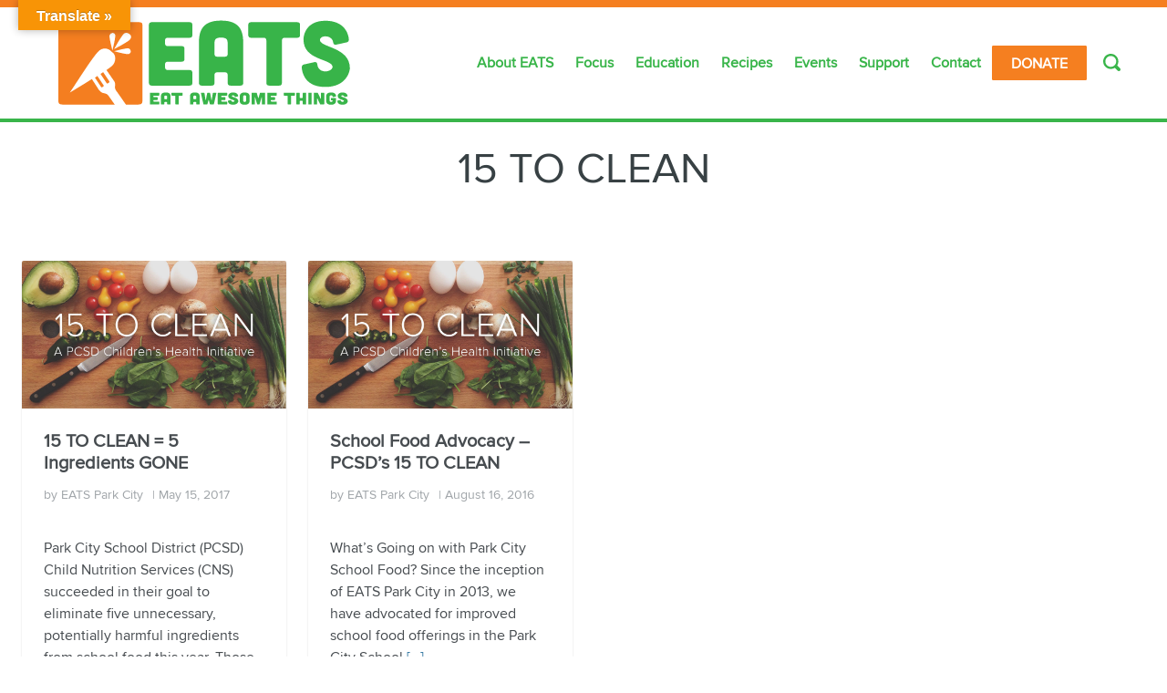

--- FILE ---
content_type: text/html; charset=UTF-8
request_url: https://eatsparkcity.org/tag/15-to-clean/
body_size: 21560
content:
<!DOCTYPE html>

<html lang="en-US">

<head>
	<meta charset="UTF-8" />
<script type="text/javascript">
/* <![CDATA[ */
var gform;gform||(document.addEventListener("gform_main_scripts_loaded",function(){gform.scriptsLoaded=!0}),document.addEventListener("gform/theme/scripts_loaded",function(){gform.themeScriptsLoaded=!0}),window.addEventListener("DOMContentLoaded",function(){gform.domLoaded=!0}),gform={domLoaded:!1,scriptsLoaded:!1,themeScriptsLoaded:!1,isFormEditor:()=>"function"==typeof InitializeEditor,callIfLoaded:function(o){return!(!gform.domLoaded||!gform.scriptsLoaded||!gform.themeScriptsLoaded&&!gform.isFormEditor()||(gform.isFormEditor()&&console.warn("The use of gform.initializeOnLoaded() is deprecated in the form editor context and will be removed in Gravity Forms 3.1."),o(),0))},initializeOnLoaded:function(o){gform.callIfLoaded(o)||(document.addEventListener("gform_main_scripts_loaded",()=>{gform.scriptsLoaded=!0,gform.callIfLoaded(o)}),document.addEventListener("gform/theme/scripts_loaded",()=>{gform.themeScriptsLoaded=!0,gform.callIfLoaded(o)}),window.addEventListener("DOMContentLoaded",()=>{gform.domLoaded=!0,gform.callIfLoaded(o)}))},hooks:{action:{},filter:{}},addAction:function(o,r,e,t){gform.addHook("action",o,r,e,t)},addFilter:function(o,r,e,t){gform.addHook("filter",o,r,e,t)},doAction:function(o){gform.doHook("action",o,arguments)},applyFilters:function(o){return gform.doHook("filter",o,arguments)},removeAction:function(o,r){gform.removeHook("action",o,r)},removeFilter:function(o,r,e){gform.removeHook("filter",o,r,e)},addHook:function(o,r,e,t,n){null==gform.hooks[o][r]&&(gform.hooks[o][r]=[]);var d=gform.hooks[o][r];null==n&&(n=r+"_"+d.length),gform.hooks[o][r].push({tag:n,callable:e,priority:t=null==t?10:t})},doHook:function(r,o,e){var t;if(e=Array.prototype.slice.call(e,1),null!=gform.hooks[r][o]&&((o=gform.hooks[r][o]).sort(function(o,r){return o.priority-r.priority}),o.forEach(function(o){"function"!=typeof(t=o.callable)&&(t=window[t]),"action"==r?t.apply(null,e):e[0]=t.apply(null,e)})),"filter"==r)return e[0]},removeHook:function(o,r,t,n){var e;null!=gform.hooks[o][r]&&(e=(e=gform.hooks[o][r]).filter(function(o,r,e){return!!(null!=n&&n!=o.tag||null!=t&&t!=o.priority)}),gform.hooks[o][r]=e)}});
/* ]]> */
</script>

<title>Tag: 15 TO CLEAN | EATS Park City</title>
<meta name="viewport" content="width=device-width, initial-scale=1" />
<meta name="generator" content="EATS Park City 1.0" />

<!-- The SEO Framework by Sybre Waaijer -->
<link rel="canonical" href="https://eatsparkcity.org/tag/15-to-clean/" />
<meta property="og:type" content="website" />
<meta property="og:locale" content="en_US" />
<meta property="og:site_name" content="EATS Park City" />
<meta property="og:title" content="Tag: 15 TO CLEAN | EATS Park City" />
<meta property="og:url" content="https://eatsparkcity.org/tag/15-to-clean/" />
<meta property="og:image" content="https://eatsparkcity.org/wp-content/uploads/2017/09/cropped-eats-favicon.png" />
<meta property="og:image:width" content="512" />
<meta property="og:image:height" content="512" />
<meta name="twitter:card" content="summary_large_image" />
<meta name="twitter:title" content="Tag: 15 TO CLEAN | EATS Park City" />
<meta name="twitter:image" content="https://eatsparkcity.org/wp-content/uploads/2017/09/cropped-eats-favicon.png" />
<script type="application/ld+json">{"@context":"https://schema.org","@graph":[{"@type":"WebSite","@id":"https://eatsparkcity.org/#/schema/WebSite","url":"https://eatsparkcity.org/","name":"EATS Park City","description":"Eat Awesome Things","inLanguage":"en-US","potentialAction":{"@type":"SearchAction","target":{"@type":"EntryPoint","urlTemplate":"https://eatsparkcity.org/search/{search_term_string}/"},"query-input":"required name=search_term_string"},"publisher":{"@type":"Organization","@id":"https://eatsparkcity.org/#/schema/Organization","name":"EATS Park City","url":"https://eatsparkcity.org/","logo":{"@type":"ImageObject","url":"https://eatsparkcity.org/wp-content/uploads/2017/09/cropped-eats-favicon.png","contentUrl":"https://eatsparkcity.org/wp-content/uploads/2017/09/cropped-eats-favicon.png","width":512,"height":512}}},{"@type":"CollectionPage","@id":"https://eatsparkcity.org/tag/15-to-clean/","url":"https://eatsparkcity.org/tag/15-to-clean/","name":"Tag: 15 TO CLEAN | EATS Park City","inLanguage":"en-US","isPartOf":{"@id":"https://eatsparkcity.org/#/schema/WebSite"},"breadcrumb":{"@type":"BreadcrumbList","@id":"https://eatsparkcity.org/#/schema/BreadcrumbList","itemListElement":[{"@type":"ListItem","position":1,"item":"https://eatsparkcity.org/","name":"EATS Park City"},{"@type":"ListItem","position":2,"name":"Tag: 15 TO CLEAN"}]}}]}</script>
<!-- / The SEO Framework by Sybre Waaijer | 2.40ms meta | 0.26ms boot -->

<link rel='dns-prefetch' href='//static.addtoany.com' />
<link rel='dns-prefetch' href='//translate.google.com' />
<link rel='dns-prefetch' href='//secure.gravatar.com' />
<link rel='dns-prefetch' href='//stats.wp.com' />
<link rel='dns-prefetch' href='//v0.wordpress.com' />
<link rel="alternate" type="application/rss+xml" title="EATS Park City &raquo; Feed" href="https://eatsparkcity.org/feed/" />
<link rel="alternate" type="application/rss+xml" title="EATS Park City &raquo; Comments Feed" href="https://eatsparkcity.org/comments/feed/" />
<link rel="alternate" type="text/calendar" title="EATS Park City &raquo; iCal Feed" href="https://eatsparkcity.org/events/?ical=1" />
<link rel="alternate" type="application/rss+xml" title="EATS Park City &raquo; 15 TO CLEAN Tag Feed" href="https://eatsparkcity.org/tag/15-to-clean/feed/" />
<link rel="pingback" href="https://eatsparkcity.org/xmlrpc.php" />
		<!-- This site uses the Google Analytics by MonsterInsights plugin v9.11.1 - Using Analytics tracking - https://www.monsterinsights.com/ -->
		<!-- Note: MonsterInsights is not currently configured on this site. The site owner needs to authenticate with Google Analytics in the MonsterInsights settings panel. -->
					<!-- No tracking code set -->
				<!-- / Google Analytics by MonsterInsights -->
		<style id='wp-img-auto-sizes-contain-inline-css' type='text/css'>
img:is([sizes=auto i],[sizes^="auto," i]){contain-intrinsic-size:3000px 1500px}
/*# sourceURL=wp-img-auto-sizes-contain-inline-css */
</style>
<link rel='stylesheet' id='wp-block-library-css' href='https://eatsparkcity.org/wp-includes/css/dist/block-library/style.min.css?ver=6.9' type='text/css' media='all' />
<style id='global-styles-inline-css' type='text/css'>
:root{--wp--preset--aspect-ratio--square: 1;--wp--preset--aspect-ratio--4-3: 4/3;--wp--preset--aspect-ratio--3-4: 3/4;--wp--preset--aspect-ratio--3-2: 3/2;--wp--preset--aspect-ratio--2-3: 2/3;--wp--preset--aspect-ratio--16-9: 16/9;--wp--preset--aspect-ratio--9-16: 9/16;--wp--preset--color--black: #000000;--wp--preset--color--cyan-bluish-gray: #abb8c3;--wp--preset--color--white: #ffffff;--wp--preset--color--pale-pink: #f78da7;--wp--preset--color--vivid-red: #cf2e2e;--wp--preset--color--luminous-vivid-orange: #ff6900;--wp--preset--color--luminous-vivid-amber: #fcb900;--wp--preset--color--light-green-cyan: #7bdcb5;--wp--preset--color--vivid-green-cyan: #00d084;--wp--preset--color--pale-cyan-blue: #8ed1fc;--wp--preset--color--vivid-cyan-blue: #0693e3;--wp--preset--color--vivid-purple: #9b51e0;--wp--preset--gradient--vivid-cyan-blue-to-vivid-purple: linear-gradient(135deg,rgb(6,147,227) 0%,rgb(155,81,224) 100%);--wp--preset--gradient--light-green-cyan-to-vivid-green-cyan: linear-gradient(135deg,rgb(122,220,180) 0%,rgb(0,208,130) 100%);--wp--preset--gradient--luminous-vivid-amber-to-luminous-vivid-orange: linear-gradient(135deg,rgb(252,185,0) 0%,rgb(255,105,0) 100%);--wp--preset--gradient--luminous-vivid-orange-to-vivid-red: linear-gradient(135deg,rgb(255,105,0) 0%,rgb(207,46,46) 100%);--wp--preset--gradient--very-light-gray-to-cyan-bluish-gray: linear-gradient(135deg,rgb(238,238,238) 0%,rgb(169,184,195) 100%);--wp--preset--gradient--cool-to-warm-spectrum: linear-gradient(135deg,rgb(74,234,220) 0%,rgb(151,120,209) 20%,rgb(207,42,186) 40%,rgb(238,44,130) 60%,rgb(251,105,98) 80%,rgb(254,248,76) 100%);--wp--preset--gradient--blush-light-purple: linear-gradient(135deg,rgb(255,206,236) 0%,rgb(152,150,240) 100%);--wp--preset--gradient--blush-bordeaux: linear-gradient(135deg,rgb(254,205,165) 0%,rgb(254,45,45) 50%,rgb(107,0,62) 100%);--wp--preset--gradient--luminous-dusk: linear-gradient(135deg,rgb(255,203,112) 0%,rgb(199,81,192) 50%,rgb(65,88,208) 100%);--wp--preset--gradient--pale-ocean: linear-gradient(135deg,rgb(255,245,203) 0%,rgb(182,227,212) 50%,rgb(51,167,181) 100%);--wp--preset--gradient--electric-grass: linear-gradient(135deg,rgb(202,248,128) 0%,rgb(113,206,126) 100%);--wp--preset--gradient--midnight: linear-gradient(135deg,rgb(2,3,129) 0%,rgb(40,116,252) 100%);--wp--preset--font-size--small: 13px;--wp--preset--font-size--medium: 20px;--wp--preset--font-size--large: 36px;--wp--preset--font-size--x-large: 42px;--wp--preset--spacing--20: 0.44rem;--wp--preset--spacing--30: 0.67rem;--wp--preset--spacing--40: 1rem;--wp--preset--spacing--50: 1.5rem;--wp--preset--spacing--60: 2.25rem;--wp--preset--spacing--70: 3.38rem;--wp--preset--spacing--80: 5.06rem;--wp--preset--shadow--natural: 6px 6px 9px rgba(0, 0, 0, 0.2);--wp--preset--shadow--deep: 12px 12px 50px rgba(0, 0, 0, 0.4);--wp--preset--shadow--sharp: 6px 6px 0px rgba(0, 0, 0, 0.2);--wp--preset--shadow--outlined: 6px 6px 0px -3px rgb(255, 255, 255), 6px 6px rgb(0, 0, 0);--wp--preset--shadow--crisp: 6px 6px 0px rgb(0, 0, 0);}:where(.is-layout-flex){gap: 0.5em;}:where(.is-layout-grid){gap: 0.5em;}body .is-layout-flex{display: flex;}.is-layout-flex{flex-wrap: wrap;align-items: center;}.is-layout-flex > :is(*, div){margin: 0;}body .is-layout-grid{display: grid;}.is-layout-grid > :is(*, div){margin: 0;}:where(.wp-block-columns.is-layout-flex){gap: 2em;}:where(.wp-block-columns.is-layout-grid){gap: 2em;}:where(.wp-block-post-template.is-layout-flex){gap: 1.25em;}:where(.wp-block-post-template.is-layout-grid){gap: 1.25em;}.has-black-color{color: var(--wp--preset--color--black) !important;}.has-cyan-bluish-gray-color{color: var(--wp--preset--color--cyan-bluish-gray) !important;}.has-white-color{color: var(--wp--preset--color--white) !important;}.has-pale-pink-color{color: var(--wp--preset--color--pale-pink) !important;}.has-vivid-red-color{color: var(--wp--preset--color--vivid-red) !important;}.has-luminous-vivid-orange-color{color: var(--wp--preset--color--luminous-vivid-orange) !important;}.has-luminous-vivid-amber-color{color: var(--wp--preset--color--luminous-vivid-amber) !important;}.has-light-green-cyan-color{color: var(--wp--preset--color--light-green-cyan) !important;}.has-vivid-green-cyan-color{color: var(--wp--preset--color--vivid-green-cyan) !important;}.has-pale-cyan-blue-color{color: var(--wp--preset--color--pale-cyan-blue) !important;}.has-vivid-cyan-blue-color{color: var(--wp--preset--color--vivid-cyan-blue) !important;}.has-vivid-purple-color{color: var(--wp--preset--color--vivid-purple) !important;}.has-black-background-color{background-color: var(--wp--preset--color--black) !important;}.has-cyan-bluish-gray-background-color{background-color: var(--wp--preset--color--cyan-bluish-gray) !important;}.has-white-background-color{background-color: var(--wp--preset--color--white) !important;}.has-pale-pink-background-color{background-color: var(--wp--preset--color--pale-pink) !important;}.has-vivid-red-background-color{background-color: var(--wp--preset--color--vivid-red) !important;}.has-luminous-vivid-orange-background-color{background-color: var(--wp--preset--color--luminous-vivid-orange) !important;}.has-luminous-vivid-amber-background-color{background-color: var(--wp--preset--color--luminous-vivid-amber) !important;}.has-light-green-cyan-background-color{background-color: var(--wp--preset--color--light-green-cyan) !important;}.has-vivid-green-cyan-background-color{background-color: var(--wp--preset--color--vivid-green-cyan) !important;}.has-pale-cyan-blue-background-color{background-color: var(--wp--preset--color--pale-cyan-blue) !important;}.has-vivid-cyan-blue-background-color{background-color: var(--wp--preset--color--vivid-cyan-blue) !important;}.has-vivid-purple-background-color{background-color: var(--wp--preset--color--vivid-purple) !important;}.has-black-border-color{border-color: var(--wp--preset--color--black) !important;}.has-cyan-bluish-gray-border-color{border-color: var(--wp--preset--color--cyan-bluish-gray) !important;}.has-white-border-color{border-color: var(--wp--preset--color--white) !important;}.has-pale-pink-border-color{border-color: var(--wp--preset--color--pale-pink) !important;}.has-vivid-red-border-color{border-color: var(--wp--preset--color--vivid-red) !important;}.has-luminous-vivid-orange-border-color{border-color: var(--wp--preset--color--luminous-vivid-orange) !important;}.has-luminous-vivid-amber-border-color{border-color: var(--wp--preset--color--luminous-vivid-amber) !important;}.has-light-green-cyan-border-color{border-color: var(--wp--preset--color--light-green-cyan) !important;}.has-vivid-green-cyan-border-color{border-color: var(--wp--preset--color--vivid-green-cyan) !important;}.has-pale-cyan-blue-border-color{border-color: var(--wp--preset--color--pale-cyan-blue) !important;}.has-vivid-cyan-blue-border-color{border-color: var(--wp--preset--color--vivid-cyan-blue) !important;}.has-vivid-purple-border-color{border-color: var(--wp--preset--color--vivid-purple) !important;}.has-vivid-cyan-blue-to-vivid-purple-gradient-background{background: var(--wp--preset--gradient--vivid-cyan-blue-to-vivid-purple) !important;}.has-light-green-cyan-to-vivid-green-cyan-gradient-background{background: var(--wp--preset--gradient--light-green-cyan-to-vivid-green-cyan) !important;}.has-luminous-vivid-amber-to-luminous-vivid-orange-gradient-background{background: var(--wp--preset--gradient--luminous-vivid-amber-to-luminous-vivid-orange) !important;}.has-luminous-vivid-orange-to-vivid-red-gradient-background{background: var(--wp--preset--gradient--luminous-vivid-orange-to-vivid-red) !important;}.has-very-light-gray-to-cyan-bluish-gray-gradient-background{background: var(--wp--preset--gradient--very-light-gray-to-cyan-bluish-gray) !important;}.has-cool-to-warm-spectrum-gradient-background{background: var(--wp--preset--gradient--cool-to-warm-spectrum) !important;}.has-blush-light-purple-gradient-background{background: var(--wp--preset--gradient--blush-light-purple) !important;}.has-blush-bordeaux-gradient-background{background: var(--wp--preset--gradient--blush-bordeaux) !important;}.has-luminous-dusk-gradient-background{background: var(--wp--preset--gradient--luminous-dusk) !important;}.has-pale-ocean-gradient-background{background: var(--wp--preset--gradient--pale-ocean) !important;}.has-electric-grass-gradient-background{background: var(--wp--preset--gradient--electric-grass) !important;}.has-midnight-gradient-background{background: var(--wp--preset--gradient--midnight) !important;}.has-small-font-size{font-size: var(--wp--preset--font-size--small) !important;}.has-medium-font-size{font-size: var(--wp--preset--font-size--medium) !important;}.has-large-font-size{font-size: var(--wp--preset--font-size--large) !important;}.has-x-large-font-size{font-size: var(--wp--preset--font-size--x-large) !important;}
/*# sourceURL=global-styles-inline-css */
</style>

<style id='classic-theme-styles-inline-css' type='text/css'>
/*! This file is auto-generated */
.wp-block-button__link{color:#fff;background-color:#32373c;border-radius:9999px;box-shadow:none;text-decoration:none;padding:calc(.667em + 2px) calc(1.333em + 2px);font-size:1.125em}.wp-block-file__button{background:#32373c;color:#fff;text-decoration:none}
/*# sourceURL=/wp-includes/css/classic-themes.min.css */
</style>
<link rel='stylesheet' id='ub-extension-style-css-css' href='https://eatsparkcity.org/wp-content/plugins/ultimate-blocks/src/extensions/style.css?ver=6.9' type='text/css' media='all' />
<link rel='stylesheet' id='google-language-translator-css' href='https://eatsparkcity.org/wp-content/plugins/google-language-translator/css/style.css?ver=6.0.20' type='text/css' media='' />
<link rel='stylesheet' id='glt-toolbar-styles-css' href='https://eatsparkcity.org/wp-content/plugins/google-language-translator/css/toolbar.css?ver=6.0.20' type='text/css' media='' />
<link rel='stylesheet' id='style-css' href='https://eatsparkcity.org/wp-content/themes/eatspc/style.css?ver=6.9' type='text/css' media='all' />
<link rel='stylesheet' id='tablepress-default-css' href='https://eatsparkcity.org/wp-content/plugins/tablepress/css/build/default.css?ver=3.2.6' type='text/css' media='all' />
<link rel='stylesheet' id='addtoany-css' href='https://eatsparkcity.org/wp-content/plugins/add-to-any/addtoany.min.css?ver=1.16' type='text/css' media='all' />
<link rel='stylesheet' id='pp-animate-css' href='https://eatsparkcity.org/wp-content/plugins/bbpowerpack/assets/css/animate.min.css?ver=3.5.1' type='text/css' media='all' />
<script type="text/javascript" id="addtoany-core-js-before">
/* <![CDATA[ */
window.a2a_config=window.a2a_config||{};a2a_config.callbacks=[];a2a_config.overlays=[];a2a_config.templates={};

//# sourceURL=addtoany-core-js-before
/* ]]> */
</script>
<script type="text/javascript" defer src="https://static.addtoany.com/menu/page.js" id="addtoany-core-js"></script>
<script type="text/javascript" src="https://eatsparkcity.org/wp-includes/js/jquery/jquery.min.js?ver=3.7.1" id="jquery-core-js"></script>
<script type="text/javascript" src="https://eatsparkcity.org/wp-includes/js/jquery/jquery-migrate.min.js?ver=3.4.1" id="jquery-migrate-js"></script>
<script type="text/javascript" defer src="https://eatsparkcity.org/wp-content/plugins/add-to-any/addtoany.min.js?ver=1.1" id="addtoany-jquery-js"></script>
<link rel="https://api.w.org/" href="https://eatsparkcity.org/wp-json/" /><link rel="alternate" title="JSON" type="application/json" href="https://eatsparkcity.org/wp-json/wp/v2/tags/84" />		<script>
			var bb_powerpack = {
				version: '2.40.10',
				getAjaxUrl: function() { return atob( 'aHR0cHM6Ly9lYXRzcGFya2NpdHkub3JnL3dwLWFkbWluL2FkbWluLWFqYXgucGhw' ); },
				callback: function() {},
				mapMarkerData: {},
				post_id: '2207',
				search_term: '',
				current_page: 'https://eatsparkcity.org/tag/15-to-clean/',
				conditionals: {
					is_front_page: false,
					is_home: false,
					is_archive: true,
					current_post_type: '',
					is_tax: false,
										current_tax: 'post_tag',
					current_term: '15-to-clean',
										is_author: false,
					current_author: false,
					is_search: false,
									}
			};
		</script>
		<style>#google_language_translator a{display:none!important;}div.skiptranslate.goog-te-gadget{display:inline!important;}.goog-te-gadget{color:transparent!important;}.goog-te-gadget{font-size:0px!important;}.goog-branding{display:none;}.goog-tooltip{display: none!important;}.goog-tooltip:hover{display: none!important;}.goog-text-highlight{background-color:transparent!important;border:none!important;box-shadow:none!important;}#google_language_translator select.goog-te-combo{color:#32373c;}#google_language_translator{color:transparent;}body{top:0px!important;}#goog-gt-{display:none!important;}font font{background-color:transparent!important;box-shadow:none!important;position:initial!important;}#glt-translate-trigger{left:20px;right:auto;}#glt-translate-trigger > span{color:#ffffff;}#glt-translate-trigger{background:#f89406;}</style><script type="text/javascript" async="" src="https://eatsparkcity.org/wp-content/plugins/ziplist-recipe-plugin/zlrecipe_print.js"></script>
<link charset="utf-8" href="https://eatsparkcity.org/wp-content/plugins/ziplist-recipe-plugin/zlrecipe-std.css" rel="stylesheet" type="text/css" />
<meta name="tec-api-version" content="v1"><meta name="tec-api-origin" content="https://eatsparkcity.org"><link rel="alternate" href="https://eatsparkcity.org/wp-json/tribe/events/v1/events/?tags=15-to-clean" />	<style>img#wpstats{display:none}</style>
		
<!-- Meta Pixel Code -->
<script type='text/javascript'>
!function(f,b,e,v,n,t,s){if(f.fbq)return;n=f.fbq=function(){n.callMethod?
n.callMethod.apply(n,arguments):n.queue.push(arguments)};if(!f._fbq)f._fbq=n;
n.push=n;n.loaded=!0;n.version='2.0';n.queue=[];t=b.createElement(e);t.async=!0;
t.src=v;s=b.getElementsByTagName(e)[0];s.parentNode.insertBefore(t,s)}(window,
document,'script','https://connect.facebook.net/en_US/fbevents.js');
</script>
<!-- End Meta Pixel Code -->
<script type='text/javascript'>var url = window.location.origin + '?ob=open-bridge';
            fbq('set', 'openbridge', '933114140600282', url);
fbq('init', '933114140600282', {}, {
    "agent": "wordpress-6.9-4.1.5"
})</script><script type='text/javascript'>
    fbq('track', 'PageView', []);
  </script><link rel="icon" href="https://eatsparkcity.org/wp-content/uploads/2017/09/cropped-eats-favicon-32x32.png" sizes="32x32" />
<link rel="icon" href="https://eatsparkcity.org/wp-content/uploads/2017/09/cropped-eats-favicon-192x192.png" sizes="192x192" />
<link rel="apple-touch-icon" href="https://eatsparkcity.org/wp-content/uploads/2017/09/cropped-eats-favicon-180x180.png" />
<meta name="msapplication-TileImage" content="https://eatsparkcity.org/wp-content/uploads/2017/09/cropped-eats-favicon-270x270.png" />
		<style type="text/css" id="wp-custom-css">
			#glt-translate-trigger {
	top: 0;
	bottom: auto;
}

.bienvenidos{
	text-shadow: 0px 0px 3px rgba(0,0,0,0.42);
}

.eats-wrapper{
	max-width:1140px;
	margin:0 auto;
	padding:10px 20px;
	font-size:19px;
}

.eats-cocina{
	font-size:24px;
	font-weight:700;
}

.singular-page-6276 .wp-block-image{
    margin-bottom:0 !important;
}

.singular-page-6276 .aligncenter{
    margin: 0 auto 0 !important;
}

.singular-page-6276 .content{
	padding-bottom:0 !important;
}

.singular-page-6276 .bold{
	font-weight:700;
}

.singular-page-6276 .eats-orange{
	background:#f47e20;
}

.eats-sub-titles{
	font-size:31px;
	font-weight:300;
	text-align:center;
}

.eats-disclaimer{
	color:#000000;
	font-size:16px;
}

.eats-white-text{
	color:#ffffff;
	font-size:20px;
}

.eats-education, .eats-logos{
	display:flex;
}

.eats-education-single{
	flex:1;
	padding:0 30px;
}

.eats-logo-single{
	flex:1;
	padding:0 30px;
}

.eats-logo-single img{
	display:block;
	margin:0 auto;
}

.eats-education-single img{
	max-width:120px;
	display:block;
	margin:0 auto;
}

.eats-education-single h4{
	text-align:center;
	color:#f47e20;
	font-weight:800;
}

.eats-education-single p{
	text-align:center;
}

.eats-facebook-section{
	display:flex;
	align-items: center;
    justify-content: center;
}

.eats-facebook-one img{
	width:90px;
	margin-right:20px;
}

.eats-facebook-two p{
color:#ffffff;
	font-size:40px;
	font-weight:800;
	margin-bottom:0;
}

.eats-section-title{
	margin-bottom:5px;
	margin-top:50px;
	font-size:36px;
	font-weight:800;
}

.eats-section-title-new{
	margin-bottom:5px;
	margin-top:10px;
	font-size:36px;
	font-weight:800;
}

.eats-section-title-white{
	margin-bottom:5px;
	margin-top:50px;
	color:#ffffff;
	font-size:36px;
	font-weight:800;
}

hr.eats-hr{
	border-top:1px solid #f47e20;
}

.eats-bottom-divider{
	margin-top:0 !important;
	margin-bottom:0 !important;
	width: 100%;
}

@media only screen and (max-width: 800px) {
  .eats-education, .eats-logos{
	display:initial;
}
}

.social-links li.linkedin a {
color: #0072b1;
}
.post-content .entry {
	overflow: hidden;
}
.layout-2c-l .content .page-content {
	max-width: 70%;
}		</style>
			
	<!-- Global site tag (gtag.js) - Google Ads: 608101273 --> <script async src="https://www.googletagmanager.com/gtag/js?id=AW-608101273"></script> <script> window.dataLayer = window.dataLayer || []; function gtag(){dataLayer.push(arguments);} gtag('js', new Date()); gtag('config', 'AW-608101273'); </script>
			
	<!-- Event snippet for Website traffic conversion page --> <script> gtag('event', 'conversion', {'send_to': 'AW-608101273/okZKCNCehu4CEJnH-6EC'}); </script>
		
</head>

<body class="wordpress ltr en en-us parent-theme y2026 m01 d20 h22 tuesday logged-out plural archive taxonomy taxonomy-post_tag taxonomy-post_tag-15-to-clean layout-1c no-js fl-builder-2-10-0-5 fl-no-js dwpb-push-page dwpb-allow-close tribe-no-js">

<div hidden><svg style="position: absolute; width: 0; height: 0; overflow: hidden;" version="1.1" xmlns="http://www.w3.org/2000/svg" xmlns:xlink="http://www.w3.org/1999/xlink">
<defs>
<symbol id="icon-facebook" viewBox="0 0 32 32">
<title>facebook</title>
<path class="path1" d="M20.7 15.333h-2.778v9.333h-3.989v-9.333h-2.656v-2.667h2.656v-1.556c0-1.467 0.467-3.756 3.522-3.756h3.122v3.089h-1.878c-0.012-0.001-0.027-0.001-0.042-0.001-0.417 0-0.756 0.338-0.756 0.756 0 0.040 0.003 0.079 0.009 0.117l-0.001 1.351h3.1zM15.922 0c-0.020-0-0.043-0-0.067-0-8.837 0-16 7.163-16 16s7.163 16 16 16c8.836 0 16-7.163 16-16 0-0.007 0-0.014 0-0.022 0-8.809-7.128-15.952-15.931-15.978h-0.002z"></path>
</symbol>
<symbol id="icon-flickr" viewBox="0 0 32 32">
<title>flickr</title>
<path class="path1" d="M21.9 20.667c-0.007 0-0.014 0-0.022 0-2.209 0-4-1.791-4-4s1.791-4 4-4c2.209 0 4 1.791 4 4 0 0.003 0 0.007 0 0.011 0 2.199-1.78 3.983-3.977 3.989zM10 20.667c-0.020 0-0.043 0.001-0.067 0.001-2.209 0-4-1.791-4-4s1.791-4 4-4c2.209 0 4 1.791 4 3.999 0 0.003 0 0.008 0 0.012 0 2.183-1.754 3.957-3.93 3.988zM15.922 0c-0.020-0-0.043-0-0.067-0-8.837 0-16 7.163-16 16s7.163 16 16 16c8.836 0 16-7.163 16-16 0-0.007 0-0.014 0-0.022 0-8.809-7.128-15.952-15.931-15.978z"></path>
</symbol>
<symbol id="icon-google" viewBox="0 0 32 32">
<title>google</title>
<path class="path1" d="M29.742 7.942c-1.433-2.433-3.406-4.407-5.764-5.798-2.316-1.363-5.011-2.144-7.89-2.144-0.045 0-0.089 0-0.134 0.001-0.034-0-0.082-0.001-0.13-0.001-2.911 0-5.632 0.811-7.951 2.219-2.365 1.394-4.339 3.368-5.73 5.726-1.363 2.316-2.144 5.011-2.144 7.89 0 0.045 0 0.089 0.001 0.134-0 0.034-0.001 0.082-0.001 0.13 0 2.911 0.811 5.632 2.219 7.951 2.792 4.74 7.932 7.923 13.816 7.951 0.045 0 0.093 0.001 0.141 0.001 2.911 0 5.632-0.811 7.951-2.219 4.74-2.793 7.923-7.932 7.951-13.816-0.114-2.975-0.967-5.724-2.379-8.103zM25.771 19.574c-0.924 3.282-3.544 5.782-6.829 6.521-0.828 0.2-1.708 0.308-2.613 0.308-0.986 0-1.941-0.128-2.851-0.368-1.376-0.381-2.641-1.040-3.726-1.913-2.382-1.905-3.908-4.836-3.908-8.123 0-0.73 0.075-1.442 0.218-2.129 0.189-0.919 0.501-1.794 0.918-2.607 1.729-3.368 5.236-5.673 9.281-5.673 1.29 0 2.525 0.234 3.665 0.662 1.225 0.47 2.338 1.172 3.282 2.053l-0.006-0.005c-0.327 0.35-0.677 0.685-1.012 1.020l-1.946 1.923c-0.615-0.591-1.366-1.043-2.203-1.305-0.568-0.176-1.175-0.271-1.804-0.271-1.724 0-3.282 0.714-4.393 1.862-0.66 0.675-1.173 1.492-1.49 2.401-0.226 0.648-0.348 1.343-0.348 2.066s0.122 1.418 0.348 2.064l-0.013-0.044c0 0.101 0.086 0.202 0.132 0.304 0.472 1.182 1.244 2.159 2.224 2.868 0.682 0.483 1.466 0.833 2.314 1.010 0.414 0.081 0.843 0.123 1.282 0.123s0.868-0.042 1.284-0.122c0.823-0.143 1.594-0.46 2.268-0.91l-0.022 0.014c1.076-0.736 1.837-1.866 2.074-3.178l-5.656-0.030q0-2.032 0-4.056h9.795c0.074 0.388 0.135 0.863 0.169 1.345 0.021 0.294 0.032 0.589 0.032 0.887 0 1.177-0.17 2.314-0.487 3.388z"></path>
</symbol>
<symbol id="icon-houzz" viewBox="0 0 32 32">
<title>houzz</title>
<path class="path1" d="M28.811 6.433c-2.954-3.946-7.617-6.472-12.871-6.472-8.855 0-16.033 7.178-16.033 16.033s7.178 16.033 16.033 16.033c5.253 0 9.916-2.526 12.841-6.431 2.008-2.652 3.203-5.95 3.219-9.527v-0.070c0-0.005 0-0.012 0-0.019 0-3.601-1.198-6.923-3.218-9.588zM15.611 11.889l6.356-3.767v14.678l-6.356 3.767v-7.311l6.356-3.767zM15.611 19.267l-6.356 3.767v-14.911l6.3-3.767v7.544l-6.3 3.767z"></path>
</symbol>
<symbol id="icon-instagram" viewBox="0 0 32 32">
<title>instagram</title>
<path class="path1" d="M24.118 9.861c-0.358-0.912-1.066-1.621-1.955-1.971-0.597-0.228-1.26-0.36-1.953-0.369-1.1-0.052-1.428-0.058-4.213-0.058s-3.113 0-4.209 0.058c-0.697 0.009-1.36 0.141-1.973 0.374-0.873 0.345-1.581 1.053-1.931 1.942-0.228 0.597-0.36 1.26-0.369 1.953-0.052 1.1-0.058 1.428-0.058 4.213s0 3.113 0.058 4.209c0.009 0.697 0.141 1.36 0.374 1.973 0.345 0.873 1.053 1.581 1.942 1.931 0.597 0.228 1.26 0.36 1.953 0.369 1.1 0.052 1.428 0.058 4.213 0.058s3.113 0 4.209-0.058c0.697-0.009 1.36-0.141 1.973-0.374 0.873-0.345 1.581-1.053 1.931-1.942 0.228-0.597 0.36-1.26 0.369-1.953 0.052-1.1 0.058-1.428 0.058-4.213s0-3.113-0.058-4.209c-0.009-0.697-0.141-1.36-0.374-1.973zM16.003 21.346c-2.954 0-5.349-2.395-5.349-5.349s2.395-5.349 5.349-5.349c2.954 0 5.349 2.395 5.349 5.349s-2.395 5.349-5.349 5.349zM21.565 11.679c-0.691 0-1.25-0.56-1.25-1.25s0.56-1.25 1.25-1.25c0.691 0 1.25 0.56 1.25 1.25 0 0.004 0 0.008 0 0.013 0 0.691-0.56 1.25-1.25 1.25-0.002 0-0.005 0-0.007-0z"></path>
<path class="path2" d="M19.477 16.003c0 1.919-1.555 3.474-3.474 3.474s-3.474-1.555-3.474-3.474c0-1.919 1.555-3.474 3.474-3.474s3.474 1.555 3.474 3.474z"></path>
<path class="path3" d="M16.003 0c-0.002 0-0.004 0-0.006 0-8.838 0-16.003 7.165-16.003 16.003s7.165 16.003 16.003 16.003c8.838 0 16.003-7.165 16.003-16.003-0.007-8.833-7.164-15.992-15.996-16.003zM26.354 20.296c-0.019 0.912-0.194 1.778-0.501 2.579-0.535 1.352-1.626 2.443-2.995 2.984-0.785 0.301-1.65 0.477-2.555 0.496-1.123 0.071-1.477 0.071-4.3 0.071s-3.184 0-4.292-0.064c-0.912-0.019-1.778-0.194-2.579-0.501-1.352-0.535-2.443-1.626-2.984-2.995-0.301-0.785-0.477-1.65-0.496-2.555-0.052-1.117-0.065-1.471-0.065-4.3s0-3.184 0.064-4.292c0.019-0.912 0.194-1.778 0.501-2.579 0.535-1.352 1.626-2.443 2.995-2.984 0.785-0.301 1.65-0.477 2.555-0.496 1.117-0.052 1.471-0.065 4.3-0.065s3.184 0 4.292 0.064c0.912 0.019 1.778 0.194 2.579 0.501 1.352 0.535 2.443 1.626 2.984 2.995 0.301 0.785 0.477 1.65 0.496 2.555 0.052 1.117 0.065 1.471 0.065 4.3s0.006 3.171-0.064 4.286z"></path>
</symbol>
<symbol id="icon-linkedin" viewBox="0 0 32 32">
<title>linkedin</title>
<path class="path1" d="M29.815 7.961c-1.405-2.42-3.434-4.449-5.854-5.854-2.341-1.405-5.151-2.107-7.961-2.107s-5.62 0.702-8.039 2.185c-2.42 1.405-4.449 3.434-5.854 5.854-1.405 2.341-2.107 5.151-2.107 7.961s0.702 5.62 2.185 8.039c1.405 2.419 3.434 4.449 5.854 5.854s5.229 2.185 8.039 2.185c2.81 0 5.62-0.702 8.039-2.185 2.419-1.405 4.449-3.434 5.854-5.854s2.185-5.229 2.185-8.039c-0.156-2.81-0.859-5.62-2.341-8.039v0zM11.239 23.883h-3.746v-11.239h3.746v11.239zM10.927 10.615c-0.39 0.39-1.015 0.624-1.561 0.546v0c-0.546 0-1.093-0.156-1.483-0.546s-0.546-0.859-0.546-1.405c0-0.546 0.156-1.015 0.546-1.405s1.015-0.546 1.561-0.546c0.546 0 1.093 0.156 1.483 0.546s0.624 0.859 0.546 1.405c0.078 0.546-0.156 1.015-0.546 1.405v0zM24.741 23.883h-3.746v-6.010c0-0.624-0.156-1.327-0.468-1.873-0.312-0.468-0.859-0.702-1.405-0.702-0.468 0-0.859 0.156-1.171 0.39s-0.546 0.624-0.702 0.937c-0.078 0.312-0.156 0.624-0.156 0.937v6.244h-3.746c0-3.044 0-5.463 0-7.337s0-2.966 0-3.356v-0.546h3.746v1.561c0.156-0.234 0.312-0.39 0.468-0.624s0.39-0.39 0.624-0.624c0.312-0.234 0.624-0.39 1.015-0.468 0.39-0.156 0.859-0.156 1.327-0.156 1.171-0.078 2.341 0.39 3.122 1.249 0.859 1.093 1.249 2.42 1.171 3.746v6.634h-0.078z"></path>
</symbol>
<symbol id="icon-pinterest" viewBox="0 0 32 32">
<title>pinterest</title>
<path class="path1" d="M16.111 0c-8.889 0-16.111 7.111-16.111 15.889s7.111 16 15.889 16.111c8.889 0 16-7.111 16.111-15.889 0 0 0 0 0-0.111 0-8.778-7.111-16-15.889-16zM17.556 21.333v0c-1.444-0.111-2-0.778-3.111-1.444-0.667 3.222-1.333 6.333-3.556 7.889-0.667-4.889 1-8.556 1.778-12.444-1.333-2.222 0.111-6.778 3-5.667 3.444 1.333-3 8.444 1.333 9.333 4.556 0.889 6.444-7.889 3.556-10.778-4.111-4.111-11.889-0.111-10.889 5.889 0.222 1.444 1.778 1.889 0.556 3.889-2.667-0.556-3.444-2.667-3.333-5.444 0.111-4.556 4-7.667 7.889-8.111 4.889-0.556 9.556 1.778 10.222 6.444 0.778 5.111-2.222 10.778-7.444 10.444z"></path>
</symbol>
<symbol id="icon-twitter" viewBox="0 0 32 32">
<title>twitter</title>
<path class="path1" d="M22.911 12.511c0 0.156 0 0.3 0 0.456 0 0.020 0 0.043 0 0.066 0 5.48-4.442 9.922-9.922 9.922-1.994 0-3.85-0.588-5.405-1.6 0.288 0.055 0.576 0.073 0.869 0.073 1.644 0 3.156-0.567 4.351-1.516-1.539-0.019-2.823-1.020-3.274-2.398 0.189 0.015 0.415 0.037 0.646 0.037 0.333 0 0.656-0.047 0.961-0.134-1.634-0.331-2.825-1.738-2.825-3.423 0-0.001 0-0.003 0-0.004v0c0.455 0.257 0.996 0.415 1.572 0.433-0.951-0.64-1.572-1.716-1.572-2.937 0-0.645 0.173-1.249 0.476-1.769 1.734 2.125 4.308 3.494 7.204 3.616-0.039-0.24-0.072-0.516-0.072-0.799 0-1.933 1.561-3.5 3.491-3.511 1.005 0.001 1.909 0.428 2.543 1.109 0.802-0.131 2.602-0.331 2.602-0.331-0.467 0.7-0.956 2.222-1.644 2.711zM15.922 0c-0.020-0-0.043-0-0.067-0-8.837 0-16 7.163-16 16s7.163 16 16 16c8.836 0 16-7.163 16-16 0-0.007 0-0.014 0-0.022 0-8.809-7.128-15.952-15.931-15.978z"></path>
</symbol>
<symbol id="icon-youtube" viewBox="0 0 32 32">
<title>youtube</title>
<path class="path1" d="M26.091 20.962c-0.111 0.111-0.111 0.223-0.111 0.223v0.111c-0.223 0.78-1.003 1.338-1.895 1.338h0.223c-2.787 0.334-5.575 0.558-8.362 0.558s-5.575-0.223-8.362-0.558h0.223c-0.892 0-1.672-0.558-1.895-1.338v-0.111c-0.112-0.111-0.112-0.223-0.112-0.223-0.223-1.672-0.335-3.345-0.335-5.017s0.112-3.345 0.335-5.017c0.112-0.111 0.112-0.223 0.112-0.223v0c0.223-0.892 1.003-1.449 1.895-1.449h-0.112c2.787-0.335 5.575-0.557 8.362-0.557s5.575 0.223 8.362 0.557h-0.223c0.892 0 1.672 0.557 1.895 1.338v0.111c0.111 0.111 0.111 0.223 0.111 0.223 0.223 1.672 0.334 3.345 0.334 5.017-0.111 1.784-0.223 3.456-0.446 5.017zM15.944 0c-8.808 0-16.056 7.136-16.056 15.944s7.136 16.056 15.944 16.056c8.808 0 16.056-7.136 16.056-15.944 0 0 0 0 0 0 0.111-8.92-7.024-16.056-15.944-16.056 0 0 0 0 0 0z"></path>
<path class="path2" d="M19.066 16.502l-4.237 3.122c-0.111 0.111-0.335 0.111-0.557 0s-0.223-0.223-0.223-0.446v-6.132c0-0.223 0.111-0.335 0.223-0.446 0.223-0.111 0.335-0.111 0.557 0l4.237 3.122c0.111 0.111 0.223 0.334 0.223 0.446s0 0.223-0.223 0.334c0 0 0 0 0 0z"></path>
</symbol>
</defs>
</svg>
</div>

	<div id="site" class="hfeed site">

		<header class="site-header">

			<nav class="site-nav">

				<div class="contained">

					<a class="site-nav__home" href="https://eatsparkcity.org" title="EATS Park City">
						
						<svg xmlns="http://www.w3.org/2000/svg" width="472" height="137" viewBox="0 0 472 137">
						  <g fill="none" fill-rule="evenodd">
						    <path fill="#F47E20" d="M117.2602,49.5803 C117.2602,52.5663 114.9522,54.3093 112.6142,54.3093 C110.1532,54.3093 104.6932,53.0703 102.8292,52.7203 C100.9582,52.3713 90.1742,49.5803 90.1742,49.5803 L90.1742,49.5763 C90.1742,49.5763 100.9582,46.7833 102.8292,46.4353 C104.6932,46.0893 109.8432,44.8493 112.3062,44.8493 C114.6442,44.8493 117.1042,46.5943 117.1042,49.5763 L117.2602,49.5803 Z M90.1742,46.1643 L90.1742,46.1593 C90.1742,46.1593 96.9872,34.0353 98.5212,31.8013 C100.0522,29.5663 103.1452,24.1493 105.6292,21.6643 C107.9952,19.3023 110.9842,18.8553 115.1452,21.8673 L115.1452,21.8753 C119.3072,24.8883 117.6972,28.8533 115.3382,31.2133 C112.8532,33.6993 107.1022,36.6163 104.8722,38.1483 C102.6312,39.6773 90.1742,46.1643 90.1742,46.1643 L90.1742,46.1643 Z M87.4252,48.4193 L87.4172,48.4193 C87.4172,48.4193 84.6252,36.8333 84.2752,34.9693 C83.9302,33.0993 82.6902,27.7923 82.6902,25.3283 C82.6902,22.9913 84.4352,20.2113 87.4172,20.2113 L87.4252,19.8423 C90.4072,19.8423 92.1452,21.9213 92.1452,24.2603 C92.1452,26.7203 90.9102,33.1583 90.5602,35.0193 C90.2182,36.8853 87.4252,48.4193 87.4252,48.4193 L87.4252,48.4193 Z M129.6522,2.6383 L6.2702,2.6383 C2.5942,2.6383 0.0002,3.0453 0.0002,6.9123 L0.0002,130.7063 C0.0002,134.3833 2.5942,135.8193 6.2702,135.8193 L91.2132,135.8193 L83.0512,124.3313 C83.0512,124.3313 80.3182,120.0313 78.0682,118.8323 C77.2522,118.3963 76.4642,118.1623 75.7272,117.9303 C73.6122,117.3313 71.7082,117.2243 70.0452,116.1933 C67.7812,114.7903 65.7372,112.3463 65.7372,112.3463 L54.2252,94.5643 C42.1252,102.4063 18.6722,116.3963 18.6722,116.3963 L18.6622,116.3963 C18.6622,116.3963 42.0582,80.6603 45.6702,75.3883 C49.2852,70.1173 59.1712,55.4553 65.0352,49.5913 C70.6062,44.0183 79.9622,42.8703 87.0732,51.1943 L87.0782,51.1943 C94.1902,55.3553 93.1212,67.0313 87.5552,72.5943 C85.3482,74.8053 81.7422,77.2593 77.8192,80.0543 L79.5892,82.4973 L89.2212,96.4803 C89.3752,96.6983 89.9632,97.3023 90.4672,98.2533 C90.9402,99.1583 91.4842,100.1913 91.6972,101.3353 C92.0572,103.3053 91.6482,104.9173 91.5952,107.1533 C91.6102,107.8723 91.6282,108.6093 91.7322,109.4513 C92.0372,111.9883 95.3792,115.9083 95.3792,115.9083 L109.2562,135.8193 L129.6522,135.8193 C133.5202,135.8193 135.9552,134.5763 135.9552,130.7063 L135.9552,109.0443 L135.9552,28.5793 L135.9552,6.9123 C135.9552,3.0453 133.5202,2.6383 129.6522,2.6383 L129.6522,2.6383 Z"/>
						    <path fill="#F47E20" d="M79.955 101.6398L82.238 100.0778C82.884 99.6338 82.958 99.0128 82.516 98.3668L72.527 83.4118C71.043 84.4148 69.58 85.3918 68.197 86.3118L78.225 101.3038C78.663 101.9528 79.275 102.1108 79.955 101.6398M60.6415 91.3293C60.2795 91.5723 59.7705 91.9153 59.1395 92.3333L69.2455 107.4543C69.6885 108.1033 70.2845 108.2673 70.9665 107.7993L72.9515 106.4433C73.5985 105.9983 73.6715 105.3753 73.2345 104.7293L63.1505 89.6463C62.1705 90.2943 61.3185 90.8633 60.6415 91.3293"/>
						    <path fill="#38B449" d="M212.4321 2.6384C215.3611 2.6384 216.8261 4.1034 216.8261 7.0344L216.8261 23.4414C216.8261 26.2264 215.3611 27.8394 212.4321 27.8394L176.9771 27.8394C174.1931 27.8394 172.5781 29.3044 172.5781 32.2334L172.5781 36.9214C172.5781 39.7054 174.1931 41.3164 176.9771 41.3164L199.6861 41.3164C202.6141 41.3164 204.0801 42.7824 204.0801 45.7124L204.0801 62.1224C204.0801 64.9064 202.6141 66.5174 199.6861 66.5174L176.9771 66.5174C174.1931 66.5174 172.5781 67.9814 172.5781 70.9144L172.5781 75.6024C172.5781 78.3844 174.1931 79.9964 176.9771 79.9964L212.4321 79.9964C215.3611 79.9964 216.8261 81.4604 216.8261 84.3914L216.8261 100.8004C216.8261 103.7314 215.3611 105.1964 212.4321 105.1964L150.8951 105.1964C148.1141 105.1964 146.5021 103.5854 146.5021 100.8004L146.5021 7.0344C146.5021 4.1034 148.1141 2.6384 150.8951 2.6384L212.4321 2.6384zM273.9643 38.093C273.9643 31.062 272.9393 27.545 263.2693 27.545 253.6003 27.545 252.5743 31.062 252.5743 38.093L252.5743 54.063C252.5743 56.848 254.1863 58.459 256.9693 58.459L269.5703 58.459C272.5003 58.312 273.9643 56.848 273.9643 53.919L273.9643 38.093zM299.1623 100.217C299.1623 103.438 297.7003 105.197 294.7693 105.197L278.3603 105.197C275.5763 105.197 273.9643 103.731 273.9643 100.8L273.9643 88.055C273.9643 85.125 272.5003 83.659 269.5703 83.659L256.9693 83.659C254.1863 83.659 252.5743 85.125 252.5743 88.055L252.5743 100.8C252.5743 103.731 251.1103 105.197 248.1783 105.197L231.7703 105.197C228.9853 105.197 227.3733 103.438 227.3733 100.217L227.3733 38.093C227.3733 19.635 230.3043 0 263.2693 0 296.2353 0 299.1623 19.635 299.1623 38.093L299.1623 100.217zM336.5219 32.2331C336.5219 29.3041 335.0569 27.8391 332.1289 27.8391L311.6179 27.8391C308.8329 27.8391 307.2209 26.2271 307.2209 23.4411L307.2209 7.0341C307.2209 4.1031 308.8329 2.6381 311.6179 2.6381L386.6309 2.6381C389.5589 2.6381 391.0259 4.1031 391.0259 7.0341L391.0259 23.4411C391.0259 26.2271 389.5589 27.8391 386.6309 27.8391L366.1199 27.8391C363.3339 27.8391 361.7239 29.3041 361.7239 32.2331L361.7239 100.8001C361.7239 103.5861 360.2579 105.1961 357.3269 105.1961L340.9179 105.1961C338.1349 105.1961 336.5219 103.5861 336.5219 100.8001L336.5219 32.2331zM449.4828 38.9724C446.5508 39.5594 445.0878 38.2404 444.6478 35.3094 443.6218 29.3044 438.7878 25.4934 431.8998 25.4934 426.1848 25.4934 422.6708 28.8634 423.2558 32.2334 425.3078 43.6604 471.6058 43.3684 471.6058 77.0664 471.6058 81.4604 466.6248 107.3944 431.8998 107.3944 401.1338 107.3944 394.5418 87.1764 393.8108 75.7484 393.6598 73.1094 394.9788 71.4974 397.6178 70.9144L414.1708 67.2504C417.1028 66.6634 418.7158 67.9814 419.0088 71.0594 419.5938 78.0914 425.0158 82.1944 431.8998 82.1944 439.0798 82.1944 444.3548 77.9464 443.4748 73.9904 440.6928 61.5354 396.5918 64.3204 396.5918 30.6204 396.4448 26.2264 399.0848.2944 431.8998.2944 462.0828.2944 469.1148 19.9264 469.9968 30.4744 470.1408 33.1124 468.8248 34.7244 466.1858 35.3094L449.4828 38.9724zM162.4325 116.7731C163.0695 116.7731 163.3885 117.0431 163.3885 117.5831L163.3885 120.6061C163.3885 121.1191 163.0695 121.4161 162.4325 121.4161L154.7225 121.4161C154.1175 121.4161 153.7665 121.6861 153.7665 122.2261L153.7665 123.0891C153.7665 123.6021 154.1175 123.8991 154.7225 123.8991L159.6605 123.8991C160.2975 123.8991 160.6165 124.1691 160.6165 124.7091L160.6165 127.7321C160.6165 128.2451 160.2975 128.5421 159.6605 128.5421L154.7225 128.5421C154.1175 128.5421 153.7665 128.8121 153.7665 129.3521L153.7665 130.2151C153.7665 130.7291 154.1175 131.0251 154.7225 131.0251L162.4325 131.0251C163.0695 131.0251 163.3885 131.2951 163.3885 131.8351L163.3885 134.8581C163.3885 135.3981 163.0695 135.6681 162.4325 135.6681L149.0515 135.6681C148.4455 135.6681 148.0955 135.3711 148.0955 134.8581L148.0955 117.5831C148.0955 117.0431 148.4455 116.7731 149.0515 116.7731L162.4325 116.7731zM176.0683 123.3054C176.0683 122.0104 175.8453 121.3624 173.7423 121.3624 171.6393 121.3624 171.4163 122.0104 171.4163 123.3054L171.4163 126.2474C171.4163 126.7604 171.7673 127.0574 172.3723 127.0574L175.1123 127.0574C175.7493 127.0304 176.0683 126.7604 176.0683 126.2214L176.0683 123.3054zM181.5483 134.7504C181.5483 135.3444 181.2293 135.6684 180.5923 135.6684L177.0243 135.6684C176.4193 135.6684 176.0683 135.3984 176.0683 134.8584L176.0683 132.5104C176.0683 131.9704 175.7493 131.7004 175.1123 131.7004L172.3723 131.7004C171.7673 131.7004 171.4163 131.9704 171.4163 132.5104L171.4163 134.8584C171.4163 135.3984 171.0983 135.6684 170.4613 135.6684L166.8923 135.6684C166.2873 135.6684 165.9363 135.3444 165.9363 134.7504L165.9363 123.3054C165.9363 119.9044 166.5733 116.2874 173.7423 116.2874 180.9113 116.2874 181.5483 119.9044 181.5483 123.3054L181.5483 134.7504zM189.29 122.2258C189.29 121.6858 188.972 121.4158 188.334 121.4158L183.874 121.4158C183.269 121.4158 182.918 121.1188 182.918 120.6058L182.918 117.5828C182.918 117.0428 183.269 116.7728 183.874 116.7728L200.186 116.7728C200.824 116.7728 201.143 117.0428 201.143 117.5828L201.143 120.6058C201.143 121.1188 200.824 121.4158 200.186 121.4158L195.726 121.4158C195.121 121.4158 194.77 121.6858 194.77 122.2258L194.77 134.8588C194.77 135.3718 194.452 135.6678 193.814 135.6678L190.246 135.6678C189.641 135.6678 189.29 135.3718 189.29 134.8588L189.29 122.2258zM223.0932 123.3054C223.0932 122.0104 222.8702 121.3624 220.7672 121.3624 218.6642 121.3624 218.4412 122.0104 218.4412 123.3054L218.4412 126.2474C218.4412 126.7604 218.7922 127.0574 219.3972 127.0574L222.1372 127.0574C222.7742 127.0304 223.0932 126.7604 223.0932 126.2214L223.0932 123.3054zM228.5732 134.7504C228.5732 135.3444 228.2542 135.6684 227.6172 135.6684L224.0492 135.6684C223.4432 135.6684 223.0932 135.3984 223.0932 134.8584L223.0932 132.5104C223.0932 131.9704 222.7742 131.7004 222.1372 131.7004L219.3972 131.7004C218.7922 131.7004 218.4412 131.9704 218.4412 132.5104L218.4412 134.8584C218.4412 135.3984 218.1232 135.6684 217.4862 135.6684L213.9172 135.6684C213.3122 135.6684 212.9612 135.3444 212.9612 134.7504L212.9612 123.3054C212.9612 119.9044 213.5982 116.2874 220.7672 116.2874 227.9362 116.2874 228.5732 119.9044 228.5732 123.3054L228.5732 134.7504zM230.707 117.6638C230.58 117.0978 230.898 116.7728 231.567 116.7728L235.359 116.7728C235.933 116.7728 236.347 117.0168 236.41 117.4748L238.227 128.7308C238.29 129.0008 238.545 129.0008 238.608 128.7308L240.743 117.4748C240.839 117.0168 241.222 116.7728 241.795 116.7728L244.534 116.7728C245.108 116.7728 245.49 117.0168 245.586 117.4748L247.721 128.7308C247.784 129.0008 248.039 129.0008 248.103 128.7308L249.919 117.4748C249.982 117.0168 250.397 116.7728 250.971 116.7728L254.761 116.7728C255.43 116.7728 255.749 117.0978 255.622 117.6638L251.703 134.9668C251.607 135.4248 251.226 135.6678 250.651 135.6678L246.159 135.6678C245.586 135.6678 245.235 135.4248 245.108 134.9668L243.355 128.3258C243.292 128.0568 243.037 128.0568 242.974 128.3258L241.222 134.9668C241.094 135.4248 240.743 135.6678 240.17 135.6678L235.678 135.6678C235.104 135.6678 234.722 135.4248 234.626 134.9668L230.707 117.6638zM272.2523 116.7731C272.8893 116.7731 273.2073 117.0431 273.2073 117.5831L273.2073 120.6061C273.2073 121.1191 272.8893 121.4161 272.2523 121.4161L264.5413 121.4161C263.9363 121.4161 263.5863 121.6861 263.5863 122.2261L263.5863 123.0891C263.5863 123.6021 263.9363 123.8991 264.5413 123.8991L269.4803 123.8991C270.1173 123.8991 270.4363 124.1691 270.4363 124.7091L270.4363 127.7321C270.4363 128.2451 270.1173 128.5421 269.4803 128.5421L264.5413 128.5421C263.9363 128.5421 263.5863 128.8121 263.5863 129.3521L263.5863 130.2151C263.5863 130.7291 263.9363 131.0251 264.5413 131.0251L272.2523 131.0251C272.8893 131.0251 273.2073 131.2951 273.2073 131.8351L273.2073 134.8581C273.2073 135.3981 272.8893 135.6681 272.2523 135.6681L258.8703 135.6681C258.2653 135.6681 257.9143 135.3711 257.9143 134.8581L257.9143 117.5831C257.9143 117.0431 258.2653 116.7731 258.8703 116.7731L272.2523 116.7731zM286.3979 123.4675C285.7609 123.5755 285.4429 123.3325 285.3469 122.7925 285.1239 121.6855 284.0729 120.9845 282.5749 120.9845 281.3329 120.9845 280.5679 121.6045 280.6959 122.2255 281.1409 124.3315 291.2099 124.2775 291.2099 130.4855 291.2099 131.2955 290.1259 136.0725 282.5749 136.0725 275.8839 136.0725 274.4509 132.3475 274.2919 130.2425 274.2589 129.7565 274.5459 129.4595 275.1199 129.3515L278.7199 128.6765C279.3569 128.5695 279.7079 128.8125 279.7709 129.3785 279.8989 130.6745 281.0779 131.4305 282.5749 131.4305 284.1359 131.4305 285.2839 130.6475 285.0919 129.9185 284.4869 127.6245 274.8969 128.1375 274.8969 121.9285 274.8649 121.1185 275.4379 116.3415 282.5749 116.3415 289.1379 116.3415 290.6679 119.9585 290.8589 121.9025 290.8909 122.3875 290.6039 122.6845 290.0309 122.7925L286.3979 123.4675zM303.9525 124.277C303.9525 122.199 303.7935 120.93 301.4355 120.93 299.0785 120.93 298.9185 122.199 298.9185 124.277L298.9185 128.164C298.9185 130.242 299.0785 131.511 301.4355 131.511 303.7935 131.511 303.9525 130.242 303.9525 128.164L303.9525 124.277zM309.4325 129.595C309.4325 131.376 308.9865 136.154 301.4355 136.154 293.8855 136.154 293.4385 131.376 293.4385 129.595L293.4385 122.846C293.4385 121.065 293.8855 116.287 301.4355 116.287 308.9865 116.287 309.4325 121.065 309.4325 122.846L309.4325 129.595zM320.1049 116.7731C320.6789 116.7731 320.9979 117.0431 321.1249 117.5021L323.3869 125.3571C323.4509 125.6271 323.7059 125.6271 323.7689 125.3571L326.0319 117.5021C326.1589 117.0431 326.4769 116.7731 327.0509 116.7731L333.6459 116.7731C334.2839 116.7731 334.6019 117.0431 334.6019 117.5831L334.6019 134.8581C334.6019 135.3711 334.2839 135.6681 333.6459 135.6681L330.0779 135.6681C329.4719 135.6681 329.1219 135.3711 329.1219 134.8581L329.1219 124.2231C329.1219 124.0341 328.8349 124.0071 328.7709 124.1961L325.6809 134.9661C325.5529 135.4251 325.2029 135.6681 324.6289 135.6681L322.5269 135.6681C321.9539 135.6681 321.6029 135.4251 321.4749 134.9661L318.3849 124.1961C318.3209 124.0071 318.0349 124.0341 318.0349 124.2231L318.0349 134.8581C318.0349 135.3711 317.7149 135.6681 317.0789 135.6681L313.5099 135.6681C312.8739 135.6681 312.5539 135.3711 312.5539 134.8581L312.5539 117.5831C312.5539 117.0431 312.8739 116.7731 313.5099 116.7731L320.1049 116.7731zM352.3793 116.7731C353.0163 116.7731 353.3343 117.0431 353.3343 117.5831L353.3343 120.6061C353.3343 121.1191 353.0163 121.4161 352.3793 121.4161L344.6683 121.4161C344.0633 121.4161 343.7133 121.6861 343.7133 122.2261L343.7133 123.0891C343.7133 123.6021 344.0633 123.8991 344.6683 123.8991L349.6073 123.8991C350.2443 123.8991 350.5633 124.1691 350.5633 124.7091L350.5633 127.7321C350.5633 128.2451 350.2443 128.5421 349.6073 128.5421L344.6683 128.5421C344.0633 128.5421 343.7133 128.8121 343.7133 129.3521L343.7133 130.2151C343.7133 130.7291 344.0633 131.0251 344.6683 131.0251L352.3793 131.0251C353.0163 131.0251 353.3343 131.2951 353.3343 131.8351L353.3343 134.8581C353.3343 135.3981 353.0163 135.6681 352.3793 135.6681L338.9973 135.6681C338.3923 135.6681 338.0413 135.3711 338.0413 134.8581L338.0413 117.5831C338.0413 117.0431 338.3923 116.7731 338.9973 116.7731L352.3793 116.7731zM370.9525 122.2258C370.9525 121.6858 370.6345 121.4158 369.9965 121.4158L365.5365 121.4158C364.9315 121.4158 364.5805 121.1188 364.5805 120.6058L364.5805 117.5828C364.5805 117.0428 364.9315 116.7728 365.5365 116.7728L381.8485 116.7728C382.4865 116.7728 382.8055 117.0428 382.8055 117.5828L382.8055 120.6058C382.8055 121.1188 382.4865 121.4158 381.8485 121.4158L377.3895 121.4158C376.7835 121.4158 376.4325 121.6858 376.4325 122.2258L376.4325 134.8588C376.4325 135.3718 376.1135 135.6678 375.4765 135.6678L371.9085 135.6678C371.3035 135.6678 370.9525 135.3718 370.9525 134.8588L370.9525 122.2258zM389.4945 116.7731C390.0995 116.7731 390.4505 117.0701 390.4505 117.5831L390.4505 124.3311C390.4505 124.8441 390.8015 125.1411 391.4065 125.1411L394.4655 125.1411C395.1015 125.1411 395.4205 124.8441 395.4205 124.3311L395.4205 117.5831C395.4205 117.0701 395.7705 116.7731 396.3765 116.7731L399.9445 116.7731C400.5825 116.7731 400.9005 117.0431 400.9005 117.5831L400.9005 134.8581C400.9005 135.3711 400.5825 135.6681 399.9445 135.6681L396.3765 135.6681C395.7705 135.6681 395.4205 135.3711 395.4205 134.8581L395.4205 130.5931C395.4205 130.0531 395.1015 129.7841 394.4655 129.7841L391.4065 129.7841C390.8015 129.7841 390.4505 130.0531 390.4505 130.5931L390.4505 134.8581C390.4505 135.3711 390.1315 135.6681 389.4945 135.6681L385.9265 135.6681C385.3205 135.6681 384.9705 135.3711 384.9705 134.8581L384.9705 117.5831C384.9705 117.0431 385.2895 116.7731 385.9265 116.7731L389.4945 116.7731zM408.8022 116.7731C409.4392 116.7731 409.7582 117.0431 409.7582 117.5831L409.7582 134.8581C409.7582 135.3711 409.4392 135.6681 408.8022 135.6681L405.2972 135.6681C404.6922 135.6681 404.3412 135.3711 404.3412 134.8581L404.3412 117.5831C404.3412 117.0431 404.6922 116.7731 405.2972 116.7731L408.8022 116.7731zM418.8373 116.7731C419.3793 116.7731 419.7293 116.9621 419.9523 117.3941L424.2853 126.3821C424.4123 126.6261 424.6673 126.5711 424.6673 126.3011L424.6673 117.5831C424.6673 117.0431 425.0183 116.7731 425.6233 116.7731L429.1913 116.7731C429.8283 116.7731 430.1483 117.0431 430.1483 117.5831L430.1483 134.8581C430.1483 135.3711 429.8283 135.6681 429.1913 135.6681L424.5083 135.6681C423.9673 135.6681 423.6163 135.4791 423.3933 135.0471L419.0603 126.0591C418.9333 125.8151 418.6783 125.8701 418.6783 126.1401L418.6783 134.8581C418.6783 135.3711 418.3593 135.6681 417.7223 135.6681L414.1533 135.6681C413.5483 135.6681 413.1973 135.3711 413.1973 134.8581L413.1973 117.5831C413.1973 117.0431 413.5483 116.7731 414.1533 116.7731L418.8373 116.7731zM433.2699 122.8464C433.2699 121.0654 433.7159 116.2874 441.2669 116.2874 447.9579 116.2874 449.0729 120.0124 449.2319 122.1174 449.2639 122.6034 448.9769 122.9004 448.4039 123.0084L444.8029 123.6834C444.1659 123.7914 443.8159 123.5484 443.7519 122.9814 443.6239 121.6854 443.0829 120.9294 441.2669 120.9294 438.9099 120.9294 438.7499 122.1994 438.7499 124.2774L438.7499 128.1644C438.7499 130.2424 438.9099 131.5114 441.2669 131.5114 443.6239 131.5114 443.7839 130.2424 443.7839 128.9204L441.9359 128.9204C441.3309 128.9204 440.9799 128.6234 440.9799 128.1104L440.9799 125.9504C440.9799 125.4104 441.3309 125.1404 441.9359 125.1404L448.3079 125.1404C448.9459 125.1404 449.2639 125.4104 449.2639 125.9504L449.2639 129.5954C449.2639 131.3764 448.8179 136.1544 441.2669 136.1544 433.7159 136.1544 433.2699 131.3764 433.2699 129.5954L433.2699 122.8464zM463.4398 123.4675C462.8028 123.5755 462.4848 123.3325 462.3888 122.7925 462.1658 121.6855 461.1148 120.9845 459.6168 120.9845 458.3748 120.9845 457.6098 121.6045 457.7368 122.2255 458.1828 124.3315 468.2518 124.2775 468.2518 130.4855 468.2518 131.2955 467.1688 136.0725 459.6168 136.0725 452.9258 136.0725 451.4928 132.3475 451.3338 130.2425 451.3008 129.7565 451.5878 129.4595 452.1618 129.3515L455.7618 128.6765C456.3988 128.5695 456.7498 128.8125 456.8128 129.3785 456.9408 130.6745 458.1198 131.4305 459.6168 131.4305 461.1778 131.4305 462.3248 130.6475 462.1338 129.9185 461.5288 127.6245 451.9388 128.1375 451.9388 121.9285 451.9068 121.1185 452.4798 116.3415 459.6168 116.3415 466.1798 116.3415 467.7098 119.9585 467.9008 121.9025 467.9318 122.3875 467.6458 122.6845 467.0728 122.7925L463.4398 123.4675z"/>
						  </g>
						</svg>

					</a>

					
	<ul id="menu-primary" class="site-nav_primary"><li id="menu-item-33" class="menu-item menu-item-type-post_type menu-item-object-page menu-item-has-children menu-item-33"><a href="https://eatsparkcity.org/about/">About EATS</a>
<ul class="sub-menu">
	<li id="menu-item-81" class="menu-item menu-item-type-post_type menu-item-object-page menu-item-81"><a href="https://eatsparkcity.org/about/our-mission/">Our Mission and Values</a></li>
	<li id="menu-item-231" class="menu-item menu-item-type-post_type menu-item-object-page menu-item-231"><a href="https://eatsparkcity.org/about/leadership/">Leadership</a></li>
	<li id="menu-item-1209" class="menu-item menu-item-type-post_type menu-item-object-page menu-item-1209"><a href="https://eatsparkcity.org/about/staff/">EATS Staff</a></li>
	<li id="menu-item-2153" class="menu-item menu-item-type-post_type menu-item-object-page menu-item-2153"><a href="https://eatsparkcity.org/employment/">Employment</a></li>
	<li id="menu-item-7431" class="menu-item menu-item-type-post_type menu-item-object-page menu-item-7431"><a href="https://eatsparkcity.org/financial-information/">Financial Information</a></li>
	<li id="menu-item-1364" class="menu-item menu-item-type-post_type menu-item-object-page menu-item-1364"><a href="https://eatsparkcity.org/food-service-pcsd/">Park City School District (PCSD)</a></li>
	<li id="menu-item-6803" class="menu-item menu-item-type-post_type menu-item-object-page menu-item-6803"><a href="https://eatsparkcity.org/eats-espanol/">EATS en Español</a></li>
</ul>
</li>
<li id="menu-item-1288" class="menu-item menu-item-type-post_type menu-item-object-page menu-item-has-children menu-item-1288"><a href="https://eatsparkcity.org/programs/">Focus</a>
<ul class="sub-menu">
	<li id="menu-item-5200" class="menu-item menu-item-type-post_type menu-item-object-page menu-item-5200"><a href="https://eatsparkcity.org/programs/advocacy/">Advocacy</a></li>
	<li id="menu-item-1290" class="menu-item menu-item-type-post_type menu-item-object-page menu-item-1290"><a href="https://eatsparkcity.org/programs/school-gardens/">Gardens &#038; Sustainability</a></li>
	<li id="menu-item-3830" class="menu-item menu-item-type-post_type menu-item-object-page menu-item-3830"><a href="https://eatsparkcity.org/programs/food-security/">Food Security</a></li>
</ul>
</li>
<li id="menu-item-6844" class="menu-item menu-item-type-post_type menu-item-object-page menu-item-has-children menu-item-6844"><a href="https://eatsparkcity.org/education/">Education</a>
<ul class="sub-menu">
	<li id="menu-item-1292" class="menu-item menu-item-type-post_type menu-item-object-page menu-item-1292"><a href="https://eatsparkcity.org/programs/cooking-classes/">Cooking Classes</a></li>
	<li id="menu-item-2600" class="menu-item menu-item-type-post_type menu-item-object-page menu-item-2600"><a href="https://eatsparkcity.org/programs/eats-camps/">Camps</a></li>
	<li id="menu-item-5114" class="menu-item menu-item-type-taxonomy menu-item-object-category menu-item-5114"><a href="https://eatsparkcity.org/category/virtual-cooking-classes/">Virtual Cooking Classes</a></li>
	<li id="menu-item-6805" class="menu-item menu-item-type-post_type menu-item-object-page current_page_parent menu-item-6805"><a href="https://eatsparkcity.org/blog/">Blog</a></li>
</ul>
</li>
<li id="menu-item-2410" class="menu-item menu-item-type-custom menu-item-object-custom menu-item-2410"><a href="/recipes/">Recipes</a></li>
<li id="menu-item-889" class="menu-item menu-item-type-custom menu-item-object-custom menu-item-has-children menu-item-889"><a href="#">Events</a>
<ul class="sub-menu">
	<li id="menu-item-8368" class="menu-item menu-item-type-post_type menu-item-object-page menu-item-8368"><a href="https://eatsparkcity.org/fork-in-the-road-copy/">FORK in the Road 2023</a></li>
	<li id="menu-item-6989" class="menu-item menu-item-type-post_type menu-item-object-page menu-item-6989"><a href="https://eatsparkcity.org/eats-family-picnic/">EATS Family Picnic</a></li>
</ul>
</li>
<li id="menu-item-3070" class="menu-item menu-item-type-custom menu-item-object-custom menu-item-has-children menu-item-3070"><a href="#">Support</a>
<ul class="sub-menu">
	<li id="menu-item-8338" class="menu-item menu-item-type-post_type menu-item-object-page menu-item-8338"><a href="https://eatsparkcity.org/livepcgivepc2022/">Live PC Give PC</a></li>
	<li id="menu-item-3085" class="menu-item menu-item-type-post_type menu-item-object-page menu-item-3085"><a href="https://eatsparkcity.org/harvest-table/">Harvest Table</a></li>
	<li id="menu-item-72" class="menu-item menu-item-type-post_type menu-item-object-page menu-item-72"><a href="https://eatsparkcity.org/get-involved/">Get Involved</a></li>
	<li id="menu-item-237" class="menu-item menu-item-type-post_type menu-item-object-page menu-item-237"><a href="https://eatsparkcity.org/partnerships/">Partnerships</a></li>
	<li id="menu-item-7960" class="menu-item menu-item-type-post_type menu-item-object-page menu-item-7960"><a href="https://eatsparkcity.org/matching-gifts/">Matching Gifts</a></li>
	<li id="menu-item-3071" class="menu-item menu-item-type-post_type menu-item-object-page menu-item-3071"><a href="https://eatsparkcity.org/donate/">Donate</a></li>
</ul>
</li>
<li id="menu-item-36" class="menu-item menu-item-type-post_type menu-item-object-page menu-item-has-children menu-item-36"><a href="https://eatsparkcity.org/contact/">Contact</a>
<ul class="sub-menu">
	<li id="menu-item-464" class="menu-item menu-item-type-post_type menu-item-object-page menu-item-464"><a href="https://eatsparkcity.org/contact/newsletter/">Join Our Newsletter</a></li>
	<li id="menu-item-8362" class="menu-item menu-item-type-post_type menu-item-object-page menu-item-8362"><a href="https://eatsparkcity.org/year-in-review/">Prior Newsletters</a></li>
</ul>
</li>
<li id="menu-item-7101" class="btn button menu-item menu-item-type-custom menu-item-object-custom menu-item-7101"><a href="https://secure.qgiv.com/for/eatparcit/">Donate</a></li>
</ul>
	<div class="site-search" role="search">

	<form method="get" class="search-form" action="https://eatsparkcity.org/">
	<div>
		<input class="search-text" type="search" name="s" placeholder="Search: type keywords, press enter..." onfocus="if(this.value==this.defaultValue)this.value='';" onblur="if(this.value=='')this.value=this.defaultValue;" />
		<input class="search-submit button" name="submit" type="submit" value="Search" />
	</div>
	</form>

</div>

	<button class="toggle-menu" type="button" aria-label="Toggle Navigation">
    		
		<span></span>

	</button>


				</div>

			</nav>

		</header>
	<main class="content" itemprop="mainContentOfPage"> 
	<div class="page-content">

	
		


	<header class="page-header blog-header">

		<h1 class="page-title tag-title"><span>15 TO CLEAN</span></h1>

		<div class="loop-description tag-description">
					</div>

		</header>


	
	 

		<div class="articles" id="article-list">
			<div class="grid-sizer"></div><div class="gutter-sizer"></div>

	
	
	
	
		
		
<article id="post-2207" class="entry author-kari post-2207 post type-post status-publish format-standard has-post-thumbnail category-featured-news tag-homemade-lunch tag-15-to-clean" itemscope="itemscope" itemtype="http://schema.org/BlogPosting" itemprop="blogPost">

	
	<div class="entry-img">

		<a href="https://eatsparkcity.org/15-clean-5-ingredients-gone/"><img src="https://eatsparkcity.org/wp-content/uploads/2016/08/15-to-clean.jpg" alt="15-to-clean" class="landscape cw-lesser thumbnail full" width="980" height="550" itemprop="image" /></a>
	</div>

	
	<div class="article-content">

	<header class="entry-header">

		<h2 class="entry-title" itemprop="headline"><a href="https://eatsparkcity.org/15-clean-5-ingredients-gone/" rel="bookmark" itemprop="url">15 TO CLEAN = 5 Ingredients GONE</a></h2>
		<div class="entry-byline">
			<span class="entry-author" itemprop="author" itemscope="itemscope" itemtype="http://schema.org/Person">by <a href="https://eatsparkcity.org/author/kari/" title="Posts by EATS Park City" rel="author" class="url fn n" itemprop="url"><span itemprop="name">EATS Park City</span></a></span> |
			<time class="entry-published updated" datetime="2017-05-15T12:43:58-06:00" itemprop="datePublished" title="Monday, May 15, 2017, 12:43 pm">May 15, 2017</time>
			
		</div>

	</header>

	<div class="entry-summary" itemprop="description">
		<p>Park City School District (PCSD) Child Nutrition Services (CNS) succeeded in their goal to eliminate five unnecessary, potentially harmful ingredients from school food this year. Those ingredients were: Trans-fats High-Fructose <a href="https://eatsparkcity.org/15-clean-5-ingredients-gone/" class="more-link">[&hellip;]</a></p>
	</div>

	
	<footer class="entry-footer">
		<span class="entry-terms category" itemprop="articleSection"><a href="https://eatsparkcity.org/category/featured-news/" rel="tag">Featured News</a></span>		<span class="readmore"><a href="https://eatsparkcity.org/15-clean-5-ingredients-gone/" rel="bookmark">Read More</a></span>
	</footer>

	
	</div>

</article>



		
	
		
		
<article id="post-1267" class="entry author-kari post-1267 post type-post status-publish format-standard has-post-thumbnail category-school-lunch-education category-featured-news tag-15-to-clean" itemscope="itemscope" itemtype="http://schema.org/BlogPosting" itemprop="blogPost">

	
	<div class="entry-img">

		<a href="https://eatsparkcity.org/school-food-advocacy-15-to-clean/"><img src="https://eatsparkcity.org/wp-content/uploads/2016/08/15-to-clean.jpg" alt="15-to-clean" class="landscape cw-lesser thumbnail full" width="980" height="550" itemprop="image" /></a>
	</div>

	
	<div class="article-content">

	<header class="entry-header">

		<h2 class="entry-title" itemprop="headline"><a href="https://eatsparkcity.org/school-food-advocacy-15-to-clean/" rel="bookmark" itemprop="url">School Food Advocacy &#8211; PCSD&#8217;s 15 TO CLEAN</a></h2>
		<div class="entry-byline">
			<span class="entry-author" itemprop="author" itemscope="itemscope" itemtype="http://schema.org/Person">by <a href="https://eatsparkcity.org/author/kari/" title="Posts by EATS Park City" rel="author" class="url fn n" itemprop="url"><span itemprop="name">EATS Park City</span></a></span> |
			<time class="entry-published updated" datetime="2016-08-16T16:23:40-06:00" itemprop="datePublished" title="Tuesday, August 16, 2016, 4:23 pm">August 16, 2016</time>
			
		</div>

	</header>

	<div class="entry-summary" itemprop="description">
		<p>What’s Going on with Park City School Food? Since the inception of EATS Park City in 2013, we have advocated for improved school food offerings in the Park City School <a href="https://eatsparkcity.org/school-food-advocacy-15-to-clean/" class="more-link">[&hellip;]</a></p>
	</div>

	
	<footer class="entry-footer">
		<span class="entry-terms category" itemprop="articleSection"><a href="https://eatsparkcity.org/category/school-lunch-education/" rel="tag">School Lunch Education</a>, <a href="https://eatsparkcity.org/category/featured-news/" rel="tag">Featured News</a></span>		<span class="readmore"><a href="https://eatsparkcity.org/school-food-advocacy-15-to-clean/" rel="bookmark">Read More</a></span>
	</footer>

	
	</div>

</article>



		
	

	
	

	 

		</div>


	
			
	</div>
	

		
	</main>
	
	<footer class="site-footer" itemscope="itemscope" itemtype="http://schema.org/WPFooter">

		<div class="contained">

		
		
	<aside class="sidebar-footer sidebar" role="complementary" aria-label="Footer Widgets" itemscope="itemscope" itemtype="http://schema.org/WPSideBar">

		<section id="execphp-2" class="widget-odd widget-first widget-1 no-title widget widget_execphp"><h3 class="widget-title">EATS Copyright Info</h3>			<div class="execphpwidget"><p><a  href="https://eatsparkcity.org" title="EATS Park City"><br />
<svg xmlns="http://www.w3.org/2000/svg" width="472" height="137" viewBox="0 0 472 137">
  <g fill="none" fill-rule="evenodd">
    <path fill="#F47E20" d="M117.2602,49.5803 C117.2602,52.5663 114.9522,54.3093 112.6142,54.3093 C110.1532,54.3093 104.6932,53.0703 102.8292,52.7203 C100.9582,52.3713 90.1742,49.5803 90.1742,49.5803 L90.1742,49.5763 C90.1742,49.5763 100.9582,46.7833 102.8292,46.4353 C104.6932,46.0893 109.8432,44.8493 112.3062,44.8493 C114.6442,44.8493 117.1042,46.5943 117.1042,49.5763 L117.2602,49.5803 Z M90.1742,46.1643 L90.1742,46.1593 C90.1742,46.1593 96.9872,34.0353 98.5212,31.8013 C100.0522,29.5663 103.1452,24.1493 105.6292,21.6643 C107.9952,19.3023 110.9842,18.8553 115.1452,21.8673 L115.1452,21.8753 C119.3072,24.8883 117.6972,28.8533 115.3382,31.2133 C112.8532,33.6993 107.1022,36.6163 104.8722,38.1483 C102.6312,39.6773 90.1742,46.1643 90.1742,46.1643 L90.1742,46.1643 Z M87.4252,48.4193 L87.4172,48.4193 C87.4172,48.4193 84.6252,36.8333 84.2752,34.9693 C83.9302,33.0993 82.6902,27.7923 82.6902,25.3283 C82.6902,22.9913 84.4352,20.2113 87.4172,20.2113 L87.4252,19.8423 C90.4072,19.8423 92.1452,21.9213 92.1452,24.2603 C92.1452,26.7203 90.9102,33.1583 90.5602,35.0193 C90.2182,36.8853 87.4252,48.4193 87.4252,48.4193 L87.4252,48.4193 Z M129.6522,2.6383 L6.2702,2.6383 C2.5942,2.6383 0.0002,3.0453 0.0002,6.9123 L0.0002,130.7063 C0.0002,134.3833 2.5942,135.8193 6.2702,135.8193 L91.2132,135.8193 L83.0512,124.3313 C83.0512,124.3313 80.3182,120.0313 78.0682,118.8323 C77.2522,118.3963 76.4642,118.1623 75.7272,117.9303 C73.6122,117.3313 71.7082,117.2243 70.0452,116.1933 C67.7812,114.7903 65.7372,112.3463 65.7372,112.3463 L54.2252,94.5643 C42.1252,102.4063 18.6722,116.3963 18.6722,116.3963 L18.6622,116.3963 C18.6622,116.3963 42.0582,80.6603 45.6702,75.3883 C49.2852,70.1173 59.1712,55.4553 65.0352,49.5913 C70.6062,44.0183 79.9622,42.8703 87.0732,51.1943 L87.0782,51.1943 C94.1902,55.3553 93.1212,67.0313 87.5552,72.5943 C85.3482,74.8053 81.7422,77.2593 77.8192,80.0543 L79.5892,82.4973 L89.2212,96.4803 C89.3752,96.6983 89.9632,97.3023 90.4672,98.2533 C90.9402,99.1583 91.4842,100.1913 91.6972,101.3353 C92.0572,103.3053 91.6482,104.9173 91.5952,107.1533 C91.6102,107.8723 91.6282,108.6093 91.7322,109.4513 C92.0372,111.9883 95.3792,115.9083 95.3792,115.9083 L109.2562,135.8193 L129.6522,135.8193 C133.5202,135.8193 135.9552,134.5763 135.9552,130.7063 L135.9552,109.0443 L135.9552,28.5793 L135.9552,6.9123 C135.9552,3.0453 133.5202,2.6383 129.6522,2.6383 L129.6522,2.6383 Z"/>
    <path fill="#F47E20" d="M79.955 101.6398L82.238 100.0778C82.884 99.6338 82.958 99.0128 82.516 98.3668L72.527 83.4118C71.043 84.4148 69.58 85.3918 68.197 86.3118L78.225 101.3038C78.663 101.9528 79.275 102.1108 79.955 101.6398M60.6415 91.3293C60.2795 91.5723 59.7705 91.9153 59.1395 92.3333L69.2455 107.4543C69.6885 108.1033 70.2845 108.2673 70.9665 107.7993L72.9515 106.4433C73.5985 105.9983 73.6715 105.3753 73.2345 104.7293L63.1505 89.6463C62.1705 90.2943 61.3185 90.8633 60.6415 91.3293"/>
    <path fill="#38B449" d="M212.4321 2.6384C215.3611 2.6384 216.8261 4.1034 216.8261 7.0344L216.8261 23.4414C216.8261 26.2264 215.3611 27.8394 212.4321 27.8394L176.9771 27.8394C174.1931 27.8394 172.5781 29.3044 172.5781 32.2334L172.5781 36.9214C172.5781 39.7054 174.1931 41.3164 176.9771 41.3164L199.6861 41.3164C202.6141 41.3164 204.0801 42.7824 204.0801 45.7124L204.0801 62.1224C204.0801 64.9064 202.6141 66.5174 199.6861 66.5174L176.9771 66.5174C174.1931 66.5174 172.5781 67.9814 172.5781 70.9144L172.5781 75.6024C172.5781 78.3844 174.1931 79.9964 176.9771 79.9964L212.4321 79.9964C215.3611 79.9964 216.8261 81.4604 216.8261 84.3914L216.8261 100.8004C216.8261 103.7314 215.3611 105.1964 212.4321 105.1964L150.8951 105.1964C148.1141 105.1964 146.5021 103.5854 146.5021 100.8004L146.5021 7.0344C146.5021 4.1034 148.1141 2.6384 150.8951 2.6384L212.4321 2.6384zM273.9643 38.093C273.9643 31.062 272.9393 27.545 263.2693 27.545 253.6003 27.545 252.5743 31.062 252.5743 38.093L252.5743 54.063C252.5743 56.848 254.1863 58.459 256.9693 58.459L269.5703 58.459C272.5003 58.312 273.9643 56.848 273.9643 53.919L273.9643 38.093zM299.1623 100.217C299.1623 103.438 297.7003 105.197 294.7693 105.197L278.3603 105.197C275.5763 105.197 273.9643 103.731 273.9643 100.8L273.9643 88.055C273.9643 85.125 272.5003 83.659 269.5703 83.659L256.9693 83.659C254.1863 83.659 252.5743 85.125 252.5743 88.055L252.5743 100.8C252.5743 103.731 251.1103 105.197 248.1783 105.197L231.7703 105.197C228.9853 105.197 227.3733 103.438 227.3733 100.217L227.3733 38.093C227.3733 19.635 230.3043 0 263.2693 0 296.2353 0 299.1623 19.635 299.1623 38.093L299.1623 100.217zM336.5219 32.2331C336.5219 29.3041 335.0569 27.8391 332.1289 27.8391L311.6179 27.8391C308.8329 27.8391 307.2209 26.2271 307.2209 23.4411L307.2209 7.0341C307.2209 4.1031 308.8329 2.6381 311.6179 2.6381L386.6309 2.6381C389.5589 2.6381 391.0259 4.1031 391.0259 7.0341L391.0259 23.4411C391.0259 26.2271 389.5589 27.8391 386.6309 27.8391L366.1199 27.8391C363.3339 27.8391 361.7239 29.3041 361.7239 32.2331L361.7239 100.8001C361.7239 103.5861 360.2579 105.1961 357.3269 105.1961L340.9179 105.1961C338.1349 105.1961 336.5219 103.5861 336.5219 100.8001L336.5219 32.2331zM449.4828 38.9724C446.5508 39.5594 445.0878 38.2404 444.6478 35.3094 443.6218 29.3044 438.7878 25.4934 431.8998 25.4934 426.1848 25.4934 422.6708 28.8634 423.2558 32.2334 425.3078 43.6604 471.6058 43.3684 471.6058 77.0664 471.6058 81.4604 466.6248 107.3944 431.8998 107.3944 401.1338 107.3944 394.5418 87.1764 393.8108 75.7484 393.6598 73.1094 394.9788 71.4974 397.6178 70.9144L414.1708 67.2504C417.1028 66.6634 418.7158 67.9814 419.0088 71.0594 419.5938 78.0914 425.0158 82.1944 431.8998 82.1944 439.0798 82.1944 444.3548 77.9464 443.4748 73.9904 440.6928 61.5354 396.5918 64.3204 396.5918 30.6204 396.4448 26.2264 399.0848.2944 431.8998.2944 462.0828.2944 469.1148 19.9264 469.9968 30.4744 470.1408 33.1124 468.8248 34.7244 466.1858 35.3094L449.4828 38.9724zM162.4325 116.7731C163.0695 116.7731 163.3885 117.0431 163.3885 117.5831L163.3885 120.6061C163.3885 121.1191 163.0695 121.4161 162.4325 121.4161L154.7225 121.4161C154.1175 121.4161 153.7665 121.6861 153.7665 122.2261L153.7665 123.0891C153.7665 123.6021 154.1175 123.8991 154.7225 123.8991L159.6605 123.8991C160.2975 123.8991 160.6165 124.1691 160.6165 124.7091L160.6165 127.7321C160.6165 128.2451 160.2975 128.5421 159.6605 128.5421L154.7225 128.5421C154.1175 128.5421 153.7665 128.8121 153.7665 129.3521L153.7665 130.2151C153.7665 130.7291 154.1175 131.0251 154.7225 131.0251L162.4325 131.0251C163.0695 131.0251 163.3885 131.2951 163.3885 131.8351L163.3885 134.8581C163.3885 135.3981 163.0695 135.6681 162.4325 135.6681L149.0515 135.6681C148.4455 135.6681 148.0955 135.3711 148.0955 134.8581L148.0955 117.5831C148.0955 117.0431 148.4455 116.7731 149.0515 116.7731L162.4325 116.7731zM176.0683 123.3054C176.0683 122.0104 175.8453 121.3624 173.7423 121.3624 171.6393 121.3624 171.4163 122.0104 171.4163 123.3054L171.4163 126.2474C171.4163 126.7604 171.7673 127.0574 172.3723 127.0574L175.1123 127.0574C175.7493 127.0304 176.0683 126.7604 176.0683 126.2214L176.0683 123.3054zM181.5483 134.7504C181.5483 135.3444 181.2293 135.6684 180.5923 135.6684L177.0243 135.6684C176.4193 135.6684 176.0683 135.3984 176.0683 134.8584L176.0683 132.5104C176.0683 131.9704 175.7493 131.7004 175.1123 131.7004L172.3723 131.7004C171.7673 131.7004 171.4163 131.9704 171.4163 132.5104L171.4163 134.8584C171.4163 135.3984 171.0983 135.6684 170.4613 135.6684L166.8923 135.6684C166.2873 135.6684 165.9363 135.3444 165.9363 134.7504L165.9363 123.3054C165.9363 119.9044 166.5733 116.2874 173.7423 116.2874 180.9113 116.2874 181.5483 119.9044 181.5483 123.3054L181.5483 134.7504zM189.29 122.2258C189.29 121.6858 188.972 121.4158 188.334 121.4158L183.874 121.4158C183.269 121.4158 182.918 121.1188 182.918 120.6058L182.918 117.5828C182.918 117.0428 183.269 116.7728 183.874 116.7728L200.186 116.7728C200.824 116.7728 201.143 117.0428 201.143 117.5828L201.143 120.6058C201.143 121.1188 200.824 121.4158 200.186 121.4158L195.726 121.4158C195.121 121.4158 194.77 121.6858 194.77 122.2258L194.77 134.8588C194.77 135.3718 194.452 135.6678 193.814 135.6678L190.246 135.6678C189.641 135.6678 189.29 135.3718 189.29 134.8588L189.29 122.2258zM223.0932 123.3054C223.0932 122.0104 222.8702 121.3624 220.7672 121.3624 218.6642 121.3624 218.4412 122.0104 218.4412 123.3054L218.4412 126.2474C218.4412 126.7604 218.7922 127.0574 219.3972 127.0574L222.1372 127.0574C222.7742 127.0304 223.0932 126.7604 223.0932 126.2214L223.0932 123.3054zM228.5732 134.7504C228.5732 135.3444 228.2542 135.6684 227.6172 135.6684L224.0492 135.6684C223.4432 135.6684 223.0932 135.3984 223.0932 134.8584L223.0932 132.5104C223.0932 131.9704 222.7742 131.7004 222.1372 131.7004L219.3972 131.7004C218.7922 131.7004 218.4412 131.9704 218.4412 132.5104L218.4412 134.8584C218.4412 135.3984 218.1232 135.6684 217.4862 135.6684L213.9172 135.6684C213.3122 135.6684 212.9612 135.3444 212.9612 134.7504L212.9612 123.3054C212.9612 119.9044 213.5982 116.2874 220.7672 116.2874 227.9362 116.2874 228.5732 119.9044 228.5732 123.3054L228.5732 134.7504zM230.707 117.6638C230.58 117.0978 230.898 116.7728 231.567 116.7728L235.359 116.7728C235.933 116.7728 236.347 117.0168 236.41 117.4748L238.227 128.7308C238.29 129.0008 238.545 129.0008 238.608 128.7308L240.743 117.4748C240.839 117.0168 241.222 116.7728 241.795 116.7728L244.534 116.7728C245.108 116.7728 245.49 117.0168 245.586 117.4748L247.721 128.7308C247.784 129.0008 248.039 129.0008 248.103 128.7308L249.919 117.4748C249.982 117.0168 250.397 116.7728 250.971 116.7728L254.761 116.7728C255.43 116.7728 255.749 117.0978 255.622 117.6638L251.703 134.9668C251.607 135.4248 251.226 135.6678 250.651 135.6678L246.159 135.6678C245.586 135.6678 245.235 135.4248 245.108 134.9668L243.355 128.3258C243.292 128.0568 243.037 128.0568 242.974 128.3258L241.222 134.9668C241.094 135.4248 240.743 135.6678 240.17 135.6678L235.678 135.6678C235.104 135.6678 234.722 135.4248 234.626 134.9668L230.707 117.6638zM272.2523 116.7731C272.8893 116.7731 273.2073 117.0431 273.2073 117.5831L273.2073 120.6061C273.2073 121.1191 272.8893 121.4161 272.2523 121.4161L264.5413 121.4161C263.9363 121.4161 263.5863 121.6861 263.5863 122.2261L263.5863 123.0891C263.5863 123.6021 263.9363 123.8991 264.5413 123.8991L269.4803 123.8991C270.1173 123.8991 270.4363 124.1691 270.4363 124.7091L270.4363 127.7321C270.4363 128.2451 270.1173 128.5421 269.4803 128.5421L264.5413 128.5421C263.9363 128.5421 263.5863 128.8121 263.5863 129.3521L263.5863 130.2151C263.5863 130.7291 263.9363 131.0251 264.5413 131.0251L272.2523 131.0251C272.8893 131.0251 273.2073 131.2951 273.2073 131.8351L273.2073 134.8581C273.2073 135.3981 272.8893 135.6681 272.2523 135.6681L258.8703 135.6681C258.2653 135.6681 257.9143 135.3711 257.9143 134.8581L257.9143 117.5831C257.9143 117.0431 258.2653 116.7731 258.8703 116.7731L272.2523 116.7731zM286.3979 123.4675C285.7609 123.5755 285.4429 123.3325 285.3469 122.7925 285.1239 121.6855 284.0729 120.9845 282.5749 120.9845 281.3329 120.9845 280.5679 121.6045 280.6959 122.2255 281.1409 124.3315 291.2099 124.2775 291.2099 130.4855 291.2099 131.2955 290.1259 136.0725 282.5749 136.0725 275.8839 136.0725 274.4509 132.3475 274.2919 130.2425 274.2589 129.7565 274.5459 129.4595 275.1199 129.3515L278.7199 128.6765C279.3569 128.5695 279.7079 128.8125 279.7709 129.3785 279.8989 130.6745 281.0779 131.4305 282.5749 131.4305 284.1359 131.4305 285.2839 130.6475 285.0919 129.9185 284.4869 127.6245 274.8969 128.1375 274.8969 121.9285 274.8649 121.1185 275.4379 116.3415 282.5749 116.3415 289.1379 116.3415 290.6679 119.9585 290.8589 121.9025 290.8909 122.3875 290.6039 122.6845 290.0309 122.7925L286.3979 123.4675zM303.9525 124.277C303.9525 122.199 303.7935 120.93 301.4355 120.93 299.0785 120.93 298.9185 122.199 298.9185 124.277L298.9185 128.164C298.9185 130.242 299.0785 131.511 301.4355 131.511 303.7935 131.511 303.9525 130.242 303.9525 128.164L303.9525 124.277zM309.4325 129.595C309.4325 131.376 308.9865 136.154 301.4355 136.154 293.8855 136.154 293.4385 131.376 293.4385 129.595L293.4385 122.846C293.4385 121.065 293.8855 116.287 301.4355 116.287 308.9865 116.287 309.4325 121.065 309.4325 122.846L309.4325 129.595zM320.1049 116.7731C320.6789 116.7731 320.9979 117.0431 321.1249 117.5021L323.3869 125.3571C323.4509 125.6271 323.7059 125.6271 323.7689 125.3571L326.0319 117.5021C326.1589 117.0431 326.4769 116.7731 327.0509 116.7731L333.6459 116.7731C334.2839 116.7731 334.6019 117.0431 334.6019 117.5831L334.6019 134.8581C334.6019 135.3711 334.2839 135.6681 333.6459 135.6681L330.0779 135.6681C329.4719 135.6681 329.1219 135.3711 329.1219 134.8581L329.1219 124.2231C329.1219 124.0341 328.8349 124.0071 328.7709 124.1961L325.6809 134.9661C325.5529 135.4251 325.2029 135.6681 324.6289 135.6681L322.5269 135.6681C321.9539 135.6681 321.6029 135.4251 321.4749 134.9661L318.3849 124.1961C318.3209 124.0071 318.0349 124.0341 318.0349 124.2231L318.0349 134.8581C318.0349 135.3711 317.7149 135.6681 317.0789 135.6681L313.5099 135.6681C312.8739 135.6681 312.5539 135.3711 312.5539 134.8581L312.5539 117.5831C312.5539 117.0431 312.8739 116.7731 313.5099 116.7731L320.1049 116.7731zM352.3793 116.7731C353.0163 116.7731 353.3343 117.0431 353.3343 117.5831L353.3343 120.6061C353.3343 121.1191 353.0163 121.4161 352.3793 121.4161L344.6683 121.4161C344.0633 121.4161 343.7133 121.6861 343.7133 122.2261L343.7133 123.0891C343.7133 123.6021 344.0633 123.8991 344.6683 123.8991L349.6073 123.8991C350.2443 123.8991 350.5633 124.1691 350.5633 124.7091L350.5633 127.7321C350.5633 128.2451 350.2443 128.5421 349.6073 128.5421L344.6683 128.5421C344.0633 128.5421 343.7133 128.8121 343.7133 129.3521L343.7133 130.2151C343.7133 130.7291 344.0633 131.0251 344.6683 131.0251L352.3793 131.0251C353.0163 131.0251 353.3343 131.2951 353.3343 131.8351L353.3343 134.8581C353.3343 135.3981 353.0163 135.6681 352.3793 135.6681L338.9973 135.6681C338.3923 135.6681 338.0413 135.3711 338.0413 134.8581L338.0413 117.5831C338.0413 117.0431 338.3923 116.7731 338.9973 116.7731L352.3793 116.7731zM370.9525 122.2258C370.9525 121.6858 370.6345 121.4158 369.9965 121.4158L365.5365 121.4158C364.9315 121.4158 364.5805 121.1188 364.5805 120.6058L364.5805 117.5828C364.5805 117.0428 364.9315 116.7728 365.5365 116.7728L381.8485 116.7728C382.4865 116.7728 382.8055 117.0428 382.8055 117.5828L382.8055 120.6058C382.8055 121.1188 382.4865 121.4158 381.8485 121.4158L377.3895 121.4158C376.7835 121.4158 376.4325 121.6858 376.4325 122.2258L376.4325 134.8588C376.4325 135.3718 376.1135 135.6678 375.4765 135.6678L371.9085 135.6678C371.3035 135.6678 370.9525 135.3718 370.9525 134.8588L370.9525 122.2258zM389.4945 116.7731C390.0995 116.7731 390.4505 117.0701 390.4505 117.5831L390.4505 124.3311C390.4505 124.8441 390.8015 125.1411 391.4065 125.1411L394.4655 125.1411C395.1015 125.1411 395.4205 124.8441 395.4205 124.3311L395.4205 117.5831C395.4205 117.0701 395.7705 116.7731 396.3765 116.7731L399.9445 116.7731C400.5825 116.7731 400.9005 117.0431 400.9005 117.5831L400.9005 134.8581C400.9005 135.3711 400.5825 135.6681 399.9445 135.6681L396.3765 135.6681C395.7705 135.6681 395.4205 135.3711 395.4205 134.8581L395.4205 130.5931C395.4205 130.0531 395.1015 129.7841 394.4655 129.7841L391.4065 129.7841C390.8015 129.7841 390.4505 130.0531 390.4505 130.5931L390.4505 134.8581C390.4505 135.3711 390.1315 135.6681 389.4945 135.6681L385.9265 135.6681C385.3205 135.6681 384.9705 135.3711 384.9705 134.8581L384.9705 117.5831C384.9705 117.0431 385.2895 116.7731 385.9265 116.7731L389.4945 116.7731zM408.8022 116.7731C409.4392 116.7731 409.7582 117.0431 409.7582 117.5831L409.7582 134.8581C409.7582 135.3711 409.4392 135.6681 408.8022 135.6681L405.2972 135.6681C404.6922 135.6681 404.3412 135.3711 404.3412 134.8581L404.3412 117.5831C404.3412 117.0431 404.6922 116.7731 405.2972 116.7731L408.8022 116.7731zM418.8373 116.7731C419.3793 116.7731 419.7293 116.9621 419.9523 117.3941L424.2853 126.3821C424.4123 126.6261 424.6673 126.5711 424.6673 126.3011L424.6673 117.5831C424.6673 117.0431 425.0183 116.7731 425.6233 116.7731L429.1913 116.7731C429.8283 116.7731 430.1483 117.0431 430.1483 117.5831L430.1483 134.8581C430.1483 135.3711 429.8283 135.6681 429.1913 135.6681L424.5083 135.6681C423.9673 135.6681 423.6163 135.4791 423.3933 135.0471L419.0603 126.0591C418.9333 125.8151 418.6783 125.8701 418.6783 126.1401L418.6783 134.8581C418.6783 135.3711 418.3593 135.6681 417.7223 135.6681L414.1533 135.6681C413.5483 135.6681 413.1973 135.3711 413.1973 134.8581L413.1973 117.5831C413.1973 117.0431 413.5483 116.7731 414.1533 116.7731L418.8373 116.7731zM433.2699 122.8464C433.2699 121.0654 433.7159 116.2874 441.2669 116.2874 447.9579 116.2874 449.0729 120.0124 449.2319 122.1174 449.2639 122.6034 448.9769 122.9004 448.4039 123.0084L444.8029 123.6834C444.1659 123.7914 443.8159 123.5484 443.7519 122.9814 443.6239 121.6854 443.0829 120.9294 441.2669 120.9294 438.9099 120.9294 438.7499 122.1994 438.7499 124.2774L438.7499 128.1644C438.7499 130.2424 438.9099 131.5114 441.2669 131.5114 443.6239 131.5114 443.7839 130.2424 443.7839 128.9204L441.9359 128.9204C441.3309 128.9204 440.9799 128.6234 440.9799 128.1104L440.9799 125.9504C440.9799 125.4104 441.3309 125.1404 441.9359 125.1404L448.3079 125.1404C448.9459 125.1404 449.2639 125.4104 449.2639 125.9504L449.2639 129.5954C449.2639 131.3764 448.8179 136.1544 441.2669 136.1544 433.7159 136.1544 433.2699 131.3764 433.2699 129.5954L433.2699 122.8464zM463.4398 123.4675C462.8028 123.5755 462.4848 123.3325 462.3888 122.7925 462.1658 121.6855 461.1148 120.9845 459.6168 120.9845 458.3748 120.9845 457.6098 121.6045 457.7368 122.2255 458.1828 124.3315 468.2518 124.2775 468.2518 130.4855 468.2518 131.2955 467.1688 136.0725 459.6168 136.0725 452.9258 136.0725 451.4928 132.3475 451.3338 130.2425 451.3008 129.7565 451.5878 129.4595 452.1618 129.3515L455.7618 128.6765C456.3988 128.5695 456.7498 128.8125 456.8128 129.3785 456.9408 130.6745 458.1198 131.4305 459.6168 131.4305 461.1778 131.4305 462.3248 130.6475 462.1338 129.9185 461.5288 127.6245 451.9388 128.1375 451.9388 121.9285 451.9068 121.1185 452.4798 116.3415 459.6168 116.3415 466.1798 116.3415 467.7098 119.9585 467.9008 121.9025 467.9318 122.3875 467.6458 122.6845 467.0728 122.7925L463.4398 123.4675z"/>
  </g>
</svg></p>
<p></a></p>
<p class="contact-info"><a href="tel:4357095234">(435) 315-2183</a> | <a href="/contact">Contact</a></p>
<ul class='social-links'>
<li class="facebook"><a href="https://www.facebook.com/EATSParkCity"><i class="social-icon-facebook"></i></a></li>
<li class="twitter"><a href="https://twitter.com/eatsparkcity"><i class="social-icon-twitter"></i></a></li>
<li class="instagram"><a href="https://www.instagram.com/eatsparkcity"><i class="social-icon-instagram"></i></a></li>
<li class="youtube"><a href="https://www.youtube.com/channel/UCSCb-St33L-Qctz8W1WdEPw"><i class="social-icon-youtube"></i></a></li>
<li class="linkedin"><a href="https://www.linkedin.com/company/eats-eat-awesome-things/"><i class="social-icon-linkedin"></i></a></li>
</ul>
</div>
		</section><section id="nav_menu-2" class="widget-even widget-2 widget widget_nav_menu"><h3 class="widget-title">Quick Links</h3><div class="menu-footer-quick-links-container"><ul id="menu-footer-quick-links" class="menu"><li id="menu-item-1404" class="menu-item menu-item-type-post_type menu-item-object-page menu-item-1404"><a href="https://eatsparkcity.org/programs/">EATS Programs</a></li>
<li id="menu-item-1401" class="menu-item menu-item-type-post_type menu-item-object-page menu-item-1401"><a href="https://eatsparkcity.org/employment/">EATS Employment</a></li>
<li id="menu-item-1405" class="menu-item menu-item-type-post_type menu-item-object-page menu-item-1405"><a href="https://eatsparkcity.org/contact/newsletter/">Join Our Newsletter</a></li>
<li id="menu-item-3396" class="menu-item menu-item-type-post_type menu-item-object-page menu-item-3396"><a href="https://eatsparkcity.org/donate/">Donate</a></li>
</ul></div></section><section id="nav_menu-6" class="widget-odd widget-last widget-3 widget widget_nav_menu"><h3 class="widget-title">Resources</h3><div class="menu-resources-container"><ul id="menu-resources" class="menu"><li id="menu-item-1421" class="menu-item menu-item-type-post_type menu-item-object-page menu-item-1421"><a href="https://eatsparkcity.org/resources/">Nutrition Information</a></li>
<li id="menu-item-3398" class="menu-item menu-item-type-custom menu-item-object-custom menu-item-3398"><a href="http://www.pcschools.us/departments/child-nutrition-menus/child-nutrition/">PCSD&#8217;s CNS</a></li>
<li id="menu-item-3397" class="menu-item menu-item-type-custom menu-item-object-custom menu-item-3397"><a href="http://www.pcschools.us/departments/child-nutrition-menus/menus/">School Menus</a></li>
<li id="menu-item-7432" class="menu-item menu-item-type-post_type menu-item-object-page menu-item-7432"><a href="https://eatsparkcity.org/financial-information/">Financial Information</a></li>
</ul></div></section>
	</aside>


		</div>

	</footer>




<script type="speculationrules">
{"prefetch":[{"source":"document","where":{"and":[{"href_matches":"/*"},{"not":{"href_matches":["/wp-*.php","/wp-admin/*","/wp-content/uploads/*","/wp-content/*","/wp-content/plugins/*","/wp-content/themes/eatspc/*","/*\\?(.+)"]}},{"not":{"selector_matches":"a[rel~=\"nofollow\"]"}},{"not":{"selector_matches":".no-prefetch, .no-prefetch a"}}]},"eagerness":"conservative"}]}
</script>
<div id="glt-translate-trigger"><span class="translate">Translate »</span></div><div id="glt-toolbar"></div><div id="flags" style="display:none" class="size18"><ul id="sortable" class="ui-sortable"><li id="Spanish"><a href="#" title="Spanish" class="nturl notranslate es flag Spanish"></a></li></ul></div><div id='glt-footer'><div id="google_language_translator" class="default-language-en"></div></div><script>function GoogleLanguageTranslatorInit() { new google.translate.TranslateElement({pageLanguage: 'en', includedLanguages:'es', layout: google.translate.TranslateElement.InlineLayout.HORIZONTAL, autoDisplay: false}, 'google_language_translator');}</script>		<script>
		( function ( body ) {
			'use strict';
			body.className = body.className.replace( /\btribe-no-js\b/, 'tribe-js' );
		} )( document.body );
		</script>
		    <!-- Meta Pixel Event Code -->
    <script type='text/javascript'>
        document.addEventListener( 'wpcf7mailsent', function( event ) {
        if( "fb_pxl_code" in event.detail.apiResponse){
            eval(event.detail.apiResponse.fb_pxl_code);
        }
        }, false );
    </script>
    <!-- End Meta Pixel Event Code -->
        <div id='fb-pxl-ajax-code'></div><script> /* <![CDATA[ */var tribe_l10n_datatables = {"aria":{"sort_ascending":": activate to sort column ascending","sort_descending":": activate to sort column descending"},"length_menu":"Show _MENU_ entries","empty_table":"No data available in table","info":"Showing _START_ to _END_ of _TOTAL_ entries","info_empty":"Showing 0 to 0 of 0 entries","info_filtered":"(filtered from _MAX_ total entries)","zero_records":"No matching records found","search":"Search:","all_selected_text":"All items on this page were selected. ","select_all_link":"Select all pages","clear_selection":"Clear Selection.","pagination":{"all":"All","next":"Next","previous":"Previous"},"select":{"rows":{"0":"","_":": Selected %d rows","1":": Selected 1 row"}},"datepicker":{"dayNames":["Sunday","Monday","Tuesday","Wednesday","Thursday","Friday","Saturday"],"dayNamesShort":["Sun","Mon","Tue","Wed","Thu","Fri","Sat"],"dayNamesMin":["S","M","T","W","T","F","S"],"monthNames":["January","February","March","April","May","June","July","August","September","October","November","December"],"monthNamesShort":["January","February","March","April","May","June","July","August","September","October","November","December"],"monthNamesMin":["Jan","Feb","Mar","Apr","May","Jun","Jul","Aug","Sep","Oct","Nov","Dec"],"nextText":"Next","prevText":"Prev","currentText":"Today","closeText":"Done","today":"Today","clear":"Clear"}};/* ]]> */ </script><script type="text/javascript" src="https://eatsparkcity.org/wp-content/plugins/the-events-calendar/common/build/js/user-agent.js?ver=da75d0bdea6dde3898df" id="tec-user-agent-js"></script>
<script type="text/javascript" src="https://eatsparkcity.org/wp-content/plugins/google-language-translator/js/scripts.js?ver=6.0.20" id="scripts-js"></script>
<script type="text/javascript" src="//translate.google.com/translate_a/element.js?cb=GoogleLanguageTranslatorInit" id="scripts-google-js"></script>
<script type="text/javascript" src="https://eatsparkcity.org/wp-content/themes/eatspc/js/build/plugins.min.js" id="plugins-js"></script>
<script type="text/javascript" src="https://eatsparkcity.org/wp-content/themes/eatspc/js/build/scripts.min.js" id="eats-scripts-js"></script>
<script type="text/javascript" src="https://eatsparkcity.org/wp-content/plugins/bb-plugin/js/libs/jquery.imagesloaded.min.js?ver=2.10.0.5" id="imagesloaded-js"></script>
<script type="text/javascript" src="https://eatsparkcity.org/wp-includes/js/masonry.min.js?ver=4.2.2" id="masonry-js"></script>
<script type="text/javascript" id="jetpack-stats-js-before">
/* <![CDATA[ */
_stq = window._stq || [];
_stq.push([ "view", {"v":"ext","blog":"115452532","post":"0","tz":"-7","srv":"eatsparkcity.org","arch_tag":"15-to-clean","arch_results":"2","j":"1:15.4"} ]);
_stq.push([ "clickTrackerInit", "115452532", "0" ]);
//# sourceURL=jetpack-stats-js-before
/* ]]> */
</script>
<script type="text/javascript" src="https://stats.wp.com/e-202604.js" id="jetpack-stats-js" defer="defer" data-wp-strategy="defer"></script>
<script id="wp-emoji-settings" type="application/json">
{"baseUrl":"https://s.w.org/images/core/emoji/17.0.2/72x72/","ext":".png","svgUrl":"https://s.w.org/images/core/emoji/17.0.2/svg/","svgExt":".svg","source":{"concatemoji":"https://eatsparkcity.org/wp-includes/js/wp-emoji-release.min.js?ver=6.9"}}
</script>
<script type="module">
/* <![CDATA[ */
/*! This file is auto-generated */
const a=JSON.parse(document.getElementById("wp-emoji-settings").textContent),o=(window._wpemojiSettings=a,"wpEmojiSettingsSupports"),s=["flag","emoji"];function i(e){try{var t={supportTests:e,timestamp:(new Date).valueOf()};sessionStorage.setItem(o,JSON.stringify(t))}catch(e){}}function c(e,t,n){e.clearRect(0,0,e.canvas.width,e.canvas.height),e.fillText(t,0,0);t=new Uint32Array(e.getImageData(0,0,e.canvas.width,e.canvas.height).data);e.clearRect(0,0,e.canvas.width,e.canvas.height),e.fillText(n,0,0);const a=new Uint32Array(e.getImageData(0,0,e.canvas.width,e.canvas.height).data);return t.every((e,t)=>e===a[t])}function p(e,t){e.clearRect(0,0,e.canvas.width,e.canvas.height),e.fillText(t,0,0);var n=e.getImageData(16,16,1,1);for(let e=0;e<n.data.length;e++)if(0!==n.data[e])return!1;return!0}function u(e,t,n,a){switch(t){case"flag":return n(e,"\ud83c\udff3\ufe0f\u200d\u26a7\ufe0f","\ud83c\udff3\ufe0f\u200b\u26a7\ufe0f")?!1:!n(e,"\ud83c\udde8\ud83c\uddf6","\ud83c\udde8\u200b\ud83c\uddf6")&&!n(e,"\ud83c\udff4\udb40\udc67\udb40\udc62\udb40\udc65\udb40\udc6e\udb40\udc67\udb40\udc7f","\ud83c\udff4\u200b\udb40\udc67\u200b\udb40\udc62\u200b\udb40\udc65\u200b\udb40\udc6e\u200b\udb40\udc67\u200b\udb40\udc7f");case"emoji":return!a(e,"\ud83e\u1fac8")}return!1}function f(e,t,n,a){let r;const o=(r="undefined"!=typeof WorkerGlobalScope&&self instanceof WorkerGlobalScope?new OffscreenCanvas(300,150):document.createElement("canvas")).getContext("2d",{willReadFrequently:!0}),s=(o.textBaseline="top",o.font="600 32px Arial",{});return e.forEach(e=>{s[e]=t(o,e,n,a)}),s}function r(e){var t=document.createElement("script");t.src=e,t.defer=!0,document.head.appendChild(t)}a.supports={everything:!0,everythingExceptFlag:!0},new Promise(t=>{let n=function(){try{var e=JSON.parse(sessionStorage.getItem(o));if("object"==typeof e&&"number"==typeof e.timestamp&&(new Date).valueOf()<e.timestamp+604800&&"object"==typeof e.supportTests)return e.supportTests}catch(e){}return null}();if(!n){if("undefined"!=typeof Worker&&"undefined"!=typeof OffscreenCanvas&&"undefined"!=typeof URL&&URL.createObjectURL&&"undefined"!=typeof Blob)try{var e="postMessage("+f.toString()+"("+[JSON.stringify(s),u.toString(),c.toString(),p.toString()].join(",")+"));",a=new Blob([e],{type:"text/javascript"});const r=new Worker(URL.createObjectURL(a),{name:"wpTestEmojiSupports"});return void(r.onmessage=e=>{i(n=e.data),r.terminate(),t(n)})}catch(e){}i(n=f(s,u,c,p))}t(n)}).then(e=>{for(const n in e)a.supports[n]=e[n],a.supports.everything=a.supports.everything&&a.supports[n],"flag"!==n&&(a.supports.everythingExceptFlag=a.supports.everythingExceptFlag&&a.supports[n]);var t;a.supports.everythingExceptFlag=a.supports.everythingExceptFlag&&!a.supports.flag,a.supports.everything||((t=a.source||{}).concatemoji?r(t.concatemoji):t.wpemoji&&t.twemoji&&(r(t.twemoji),r(t.wpemoji)))});
//# sourceURL=https://eatsparkcity.org/wp-includes/js/wp-emoji-loader.min.js
/* ]]> */
</script>

</div> 
</body>
</html>

--- FILE ---
content_type: text/css
request_url: https://eatsparkcity.org/wp-content/themes/eatspc/style.css?ver=6.9
body_size: 7408
content:
@charset "UTF-8";
/*!
 Theme Name:    EATS Park City
 Theme URI:    	http://spigotdesign.com/
 Author:        Spigot
 Description:   Description: A custom theme built on the rock-solid Hybrid Core theme framework. It's built with search-engine optimization (SEO) in mind by utilizing the most current HTML5 conventions and <a href="http://schema.org">Schema.org</a> microdata.
 Version:       1.0
 Text Domain: 	eatspc
 License:     	GNU General Public License v2.0 or later
 License URI: 	http://www.gnu.org/licenses/gpl-2.0.html
*/
/*! normalize.css v5.0.0 | MIT License | github.com/necolas/normalize.css */html{font-family:sans-serif;line-height:1.15}body{margin:0}article,aside,footer,header,nav,section{display:block}h1{font-size:2em;margin:.67em 0}figcaption,figure,main{display:block}figure{margin:1em 40px}hr{box-sizing:content-box;height:0;overflow:visible}pre{font-family:monospace,monospace;font-size:1em}a{background-color:transparent;-webkit-text-decoration-skip:objects}a:active,a:hover{outline-width:0}abbr[title]{border-bottom:none;text-decoration:underline;-webkit-text-decoration:underline dotted;text-decoration:underline dotted}b,strong{font-weight:inherit;font-weight:bolder}code,kbd,samp{font-family:monospace,monospace;font-size:1em}dfn{font-style:italic}mark{background-color:#ff0;color:#000}small{font-size:80%}sub,sup{font-size:75%;line-height:0;position:relative;vertical-align:baseline}sub{bottom:-.25em}sup{top:-.5em}audio,video{display:inline-block}audio:not([controls]){display:none;height:0}img{border-style:none}svg:not(:root){overflow:hidden}button,input,optgroup,select,textarea{font-family:sans-serif;font-size:100%;line-height:1.15;margin:0}button,input{overflow:visible}button,select{text-transform:none}[type=reset],[type=submit],button,html [type=button]{-webkit-appearance:button}[type=button]::-moz-focus-inner,[type=reset]::-moz-focus-inner,[type=submit]::-moz-focus-inner,button::-moz-focus-inner{border-style:none;padding:0}[type=button]:-moz-focusring,[type=reset]:-moz-focusring,[type=submit]:-moz-focusring,button:-moz-focusring{outline:1px dotted ButtonText}fieldset{border:1px solid silver;margin:0 2px;padding:.35em .625em .75em}legend{box-sizing:border-box;color:inherit;display:table;max-width:100%;padding:0;white-space:normal}progress{display:inline-block;vertical-align:baseline}textarea{overflow:auto}[type=checkbox],[type=radio]{box-sizing:border-box;padding:0}[type=number]::-webkit-inner-spin-button,[type=number]::-webkit-outer-spin-button{height:auto}[type=search]{-webkit-appearance:textfield;outline-offset:-2px}[type=search]::-webkit-search-cancel-button,[type=search]::-webkit-search-decoration{-webkit-appearance:none}::-webkit-file-upload-button{-webkit-appearance:button;font:inherit}details,menu{display:block}summary{display:list-item}canvas{display:inline-block}[hidden],template{display:none}blockquote,body,caption,dd,dl,fieldset,figure,form,h1,h2,h3,h4,h5,h6,hr,legend,ol,p,pre,table,td,th,ul{margin:0;padding:0}abbr[title],dfn[title]{cursor:help}ins,u{text-decoration:none}ins{border-bottom:1px solid}*,:after,:before{box-sizing:inherit}html{font-size:100%;height:100%;box-sizing:border-box;-webkit-text-size-adjust:100%;-ms-text-size-adjust:100%;-moz-osx-font-smoothing:grayscale;-webkit-font-smoothing:antialiased}body{font-family:Proxima Nova,sans-serif;color:#474c50;line-height:1.5;font-style:normal;min-height:100%;background-color:#fff}body.blog,body.taxonomy-category{background-color:#f5f5f5}@font-face{font-family:Proxima Nova Light;src:url(fonts/proxima-nova/proximanova-light-webfont.eot);src:url(fonts/proxima-nova/proximanova-light-webfont.eot?#iefix) format("embedded-opentype"),url(fonts/proxima-nova/proximanova-light-webfont.woff2) format("woff2"),url(fonts/proxima-nova/proximanova-light-webfont.woff) format("woff"),url(fonts/proxima-nova/proximanova-light-webfont.ttf) format("truetype"),url(fonts/proxima-nova/proximanova-light-webfont.svg#proxima_novalight) format("svg");font-weight:400;font-style:normal}@font-face{font-family:Proxima Nova Bold;src:url(fonts/proxima-nova/proximanova-semibold-webfont.eot);src:url(fonts/proxima-nova/proximanova-semibold-webfont.eot?#iefix) format("embedded-opentype"),url(fonts/proxima-nova/proximanova-semibold-webfont.woff2) format("woff2"),url(fonts/proxima-nova/proximanova-semibold-webfont.woff) format("woff"),url(fonts/proxima-nova/proximanova-semibold-webfont.ttf) format("truetype"),url(fonts/proxima-nova/proximanova-semibold-webfont.svg#proxima_novasemibold) format("svg");font-weight:700;font-style:normal}@font-face{font-family:Proxima Nova Italic;src:url(fonts/proxima-nova/proximanova-regularit-webfont.eot);src:url(fonts/proxima-nova/proximanova-regularit-webfont.eot?#iefix) format("embedded-opentype"),url(fonts/proxima-nova/proximanova-regularit-webfont.woff2) format("woff2"),url(fonts/proxima-nova/proximanova-regularit-webfont.woff) format("woff"),url(fonts/proxima-nova/proximanova-regularit-webfont.ttf) format("truetype"),url(fonts/proxima-nova/proximanova-regularit-webfont.svg#proxima_novaitalic) format("svg");font-weight:400;font-style:italic}@font-face{font-family:Proxima Nova Light Italic;src:url(fonts/proxima-nova/proximanova-lightit-webfont.eot);src:url(fonts/proxima-nova/proximanova-lightit-webfont.eot?#iefix) format("embedded-opentype"),url(fonts/proxima-nova/proximanova-lightit-webfont.woff2) format("woff2"),url(fonts/proxima-nova/proximanova-lightit-webfont.woff) format("woff"),url(fonts/proxima-nova/proximanova-lightit-webfont.ttf) format("truetype"),url(fonts/proxima-nova/proximanova-lightit-webfont.svg#proxima_novalight_italic) format("svg");font-weight:400;font-style:normal}@font-face{font-family:Proxima Nova;src:url(fonts/proxima-nova/proximanova-regular-webfont.eot);src:url(fonts/proxima-nova/proximanova-regular-webfont.eot?#iefix) format("embedded-opentype"),url(fonts/proxima-nova/proximanova-regular-webfont.woff2) format("woff2"),url(fonts/proxima-nova/proximanova-regular-webfont.woff) format("woff"),url(fonts/proxima-nova/proximanova-regular-webfont.ttf) format("truetype"),url(fonts/proxima-nova/proximanova-regular-webfont.svg#proxima_novaregular) format("svg");font-weight:400;font-style:normal}@font-face{font-family:social-links;src:url(fonts/social-links/fonts/social-links.ttf?3l1iga) format("truetype"),url(fonts/social-links/fonts/social-links.woff?3l1iga) format("woff"),url(fonts/social-links/fonts/social-links.svg?3l1iga#social-links) format("svg");font-weight:400;font-style:normal}[class*=" social-icon-"],[class^=social-icon-]{font-family:social-links!important;speak:none;font-style:normal;font-weight:400;font-variant:normal;text-transform:none;line-height:1;-webkit-font-smoothing:antialiased;-moz-osx-font-smoothing:grayscale}.social-icon-facebook:before{content:"\e900"}.social-icon-flickr:before{content:"\e901"}.social-icon-google:before{content:"\e902"}.social-icon-healthgrades:before{content:"\e903"}.social-icon-houzz:before{content:"\e904"}.social-icon-instagram:before{content:"\e905"}.social-icon-linkedin:before{content:"\e906"}.social-icon-pinterest:before{content:"\e907"}.social-icon-twitter:before{content:"\e908"}.social-icon-yelp:before{content:"\e909"}.social-icon-youtube:before{content:"\e90a"}h1,h2,h3,h4,h5,h6,p{margin-bottom:24px}h1,h2,h3,h4,h5,h6{font-family:Proxima Nova,sans-serif;font-weight:200;color:#384144;text-rendering:optimizelegibility;line-height:1.2}.h1,h1{font-size:47px;font-size:2.9375rem;line-height:1.2}.h2,h2{font-size:31px;font-size:1.9375rem}.h2.entry-title,h2.entry-title{margin-bottom:0}.articles article .entry-title,.h3,h3{font-size:20px;font-size:1.25rem;font-weight:600;margin-bottom:12px}.h4,h4{font-size:18px;font-size:1.125rem}.h4,.h5,h4,h5{font-weight:600;margin-bottom:12px}.h5,h5{font-size:16px;font-size:1rem;text-transform:uppercase}.h6,h6{font-weight:600}.page-content ol,.page-content ul,.tribe-events-single ol,.tribe-events-single ul{padding-left:6px;list-style-position:inside;margin:24px 12px!important}.page-content ol li,.page-content ul li,.tribe-events-single ol li,.tribe-events-single ul li{line-height:1.2!important;margin-bottom:10px!important}blockquote{font-family:Proxima Nova Italic,sans-serif;quotes:"“" "”" "‘" "’";margin-bottom:24px;border-left:7px solid rgba(143,82,161,.125);font-size:24px;font-size:1.5rem;color:#666b6f;font-weight:300;padding:10px 0 10px 40px}blockquote:before{color:rgba(143,82,161,.125);content:open-quote;font-size:4em;line-height:.1em;margin-right:.125em;vertical-align:-.4em;display:inline}blockquote p{display:inline}hr{border:0;width:100%;height:1px;color:#ddd;background-color:#ddd;margin:6px 0 24px;padding:0}cite{font-style:normal;display:block;font-weight:600;font-size:16px;font-size:1rem;margin-top:20px}cite:before{content:"– "}.group{*zoom:1}.group:after,.group:before{display:table;content:""}.group:after{clear:both}.hide{display:none}.alignleft,.left{float:left;margin-right:24px}.alignright,.right{float:right;margin-left:24px}.aligncenter,.center{display:block;margin:0 auto 24px}.alignnone,.block{clear:both;margin:0 0 24px}img.alignleft,img.alignright{display:inline}span.show-template{font-family:Menlo,Monaco,Consolas,Courier New,monospace}.assistive-text,.screen-reader-text{font:0/0 a;color:transparent;text-shadow:none;background-color:transparent;border:0;overflow:visible}.no-title .widget-title{display:none}@media print{#main,*,body,html{background:transparent!important;color:#000!important}a,a:visited{text-decoration:underline}blockquote,pre{border:1px solid #999;page-break-inside:avoid}thead{display:table-header-group}img,tr{page-break-inside:avoid}img{max-width:100%!important;border:1px solid #000;margin:20px 0}h2,h3,p{orphans:3;widows:3}h2,h3{page-break-after:avoid}#comments-template,#sidebar-primary,#sidebar-subsidiary,.entry-meta,footer,header{display:none}em,h1,h2,h3,h4,h5,h6,li,p{font-family:Helvetica,Arial,sans-serif;text-transform:none}h1{font-size:20px}h2{font-size:18px}h3,h4,h5,h6{font-size:15px}li,p,ul li,ul li a{font-size:12px!important}}.content{position:relative;width:100%;margin:0 auto;z-index:2;padding-top:100px;padding-bottom:24px;overflow:hidden}@media (min-width:600px){.content{padding-top:134px}}.fl-builder-edit .content{z-index:100}.blog .content{padding-top:180px}.layout-2c-l .content{max-width:1200px;padding:144px 24px 48px;display:-webkit-box;display:flex;-webkit-box-orient:vertical;-webkit-box-direction:normal;flex-direction:column}@media (min-width:600px){.layout-2c-l .content{-webkit-box-orient:horizontal;-webkit-box-direction:normal;flex-direction:row;-webkit-box-pack:justify;justify-content:space-between;padding:192px 24px 48px}}.layout-2c-l .content .page-content,.layout-2c-l .content .tribe-events-pg-template{-webkit-box-flex:0;flex:0 1 70%}.layout-2c-l .content .sidebar-primary{-webkit-box-flex:0;flex:0 1 25%;max-width:288px}.contained{margin:12px auto;max-width:1200px;padding:0 24px}@media (min-width:600px){.contained{margin:48px auto}}@media (min-width:1200px){.contained{padding:0}}.content{display:-webkit-box;display:flex;-webkit-box-orient:horizontal;-webkit-box-direction:normal;flex-flow:row wrap}.page-content,.page-header{width:100%}.site-header{position:absolute;width:100%;background-color:#fff;padding:0;z-index:3;border-bottom:4px solid #39b54a;border-top:8px solid #f57f20;background-clip:padding-box;height:100px}@media (min-width:600px){.site-header{position:fixed;height:auto}}.site-header .wrapper{display:-webkit-box;display:flex;-webkit-box-orient:horizontal;-webkit-box-direction:normal;flex-flow:row nowrap;-webkit-box-pack:justify;justify-content:space-between;-webkit-box-align:center;align-items:center}.pagination{margin:80px 0;text-align:center}.pagination ul{display:inline-block;background:#fff;text-align:center;box-shadow:0 0 1px rgba(0,0,0,.15);padding:0;margin:0}.pagination li{display:inline}.pagination a,.pagination span{float:left;padding:0 14px;line-height:2;text-decoration:none;border:1px solid #c2c8cc;border-left-width:0}.pagination a:hover,.pagination span.current{background-color:#222;color:#fff}.pagination .prev{border-left:1px solid #c2c8cc}.pagination i{line-height:1;font-size:14px}.pagination li:first-child a{border-left-width:1px}.site-footer{background-color:#f5f5f5;border-top:4px solid #fff}.site-footer .site-nav-home{top:0;display:block;padding:0}.site-footer .contained{margin-bottom:0}.site-footer a{color:#39b54a}.sidebar-footer{padding:12px 0;-webkit-box-orient:horizontal;-webkit-box-direction:normal;flex-flow:row wrap}@media (min-width:600px){.sidebar-footer{display:-webkit-box;display:flex}}.sidebar-footer .widget{-webkit-box-flex:0;flex:0 1 25%;margin-bottom:30px}@media (min-width:600px){.sidebar-footer .widget{margin-bottom:0}}.sidebar-footer ul{list-style:none}.sidebar-footer .tribe_mini_calendar_widget{font-size:14px;font-size:.875rem}.sidebar-footer .widget-first svg{width:227px;height:66px;margin-bottom:12px}.sidebar-footer .contact-info{margin-bottom:0;font-family:Proxima Nova Bold,sans-serif}.social-links{display:-webkit-box;display:flex;-webkit-box-align:start;align-items:flex-start;font-size:30px;font-size:1.875rem}.social-links li{-webkit-box-flex:0;flex:0;margin:5px}.social-links li a:hover{color:#39b54a!important}.social-links li.facebook a{color:#3b5998}.social-links li.twitter a{color:#1da1f2}.social-links li.youtube a{color:red}.social-links li.instagram a{color:#d62976}.loop-nav{text-align:center;max-width:1200px;margin:48px auto;-webkit-box-flex:0;flex:0 1 100%;display:-webkit-box;display:flex;-webkit-box-pack:justify;justify-content:space-between}.loop-nav a{padding:12px 0;display:block;background-color:#fff;-webkit-box-flex:0;flex:0 1 49%;color:#474c50;box-shadow:0 1px 2px 0 rgba(0,0,0,.15);text-transform:uppercase;font-size:14px;font-size:.875rem}.loop-nav a:hover{background-color:#384144;color:#fff}.loop-nav .previous{right:0}.loop-nav .previous a{border-radius:3px 0 0 3px}.loop-nav .next a{border-radius:0 3px 3px 0}.loop-description p{text-align:center;margin-left:auto;margin-right:auto}.site-nav{background-color:transparent;position:relative;overflow:hidden}@media (min-width:600px){.site-nav{overflow:visible;padding:12px}}.site-nav .contained{display:-webkit-box;display:flex;-webkit-box-pack:justify;justify-content:space-between;-webkit-box-align:center;align-items:center;margin:0 auto;padding:0;position:relative}.open .site-nav .contained{display:block;padding:0}.open .site-nav{-webkit-box-orient:vertical;-webkit-box-direction:normal;flex-direction:column;padding:0;height:auto}.site-nav__home{display:-webkit-box;display:flex;position:relative;padding-left:24px}@media (max-width:599px){.site-nav__home{padding-top:10px;padding-bottom:10px}}.site-nav__home svg{width:210px;height:69px}@media (min-width:600px){.site-nav__home svg{width:320px;height:98px}}.site-nav_primary{list-style:none;margin:0;opacity:0;visibility:hidden;height:0;display:-webkit-box;display:flex;-webkit-box-orient:vertical;-webkit-box-direction:normal;flex-direction:column;width:100%;background-color:#23282c;padding-right:48px}@media (min-width:960px){.site-nav_primary{visibility:visible;opacity:1;-webkit-box-orient:horizontal;-webkit-box-direction:normal;flex-flow:row nowrap;height:auto;background-color:transparent;position:relative;width:auto;padding-top:0;top:0}}.open .site-nav_primary{visibility:visible;opacity:1;height:auto;padding:24px;margin-top:10px}.site-nav .menu-item{font-weight:700;position:relative}@media (min-width:960px){.site-nav .menu-item{display:inline-block}}.site-nav .menu-item.btn{padding:0;margin-top:2px;top:3px;height:38px}.site-nav .menu-item.btn a{color:#fff;padding:3px 20px}.site-nav .menu-item.btn a:hover{color:#fff}.site-nav .menu-item>a{padding:12px;display:block;color:#39b54a}.site-nav .menu-item>a:hover{background-color:transparent;color:#f57f20}.open .site-nav .menu-item>a{padding-top:8px;padding-bottom:8px;font-size:120%}.site-nav .menu-item.current-menu-item,.site-nav .menu-item.current-menu-parent{background-color:transparent;color:#643079}.site-nav .menu-item.current-menu-item>a,.site-nav .menu-item.current-menu-parent>a{color:#f57f20}.open .site-nav .menu-item{font-size:16px;font-size:1rem;margin-left:-12px;margin-right:-12px}.site-nav .menu-item:hover{visibility:inherit}.site-nav .menu-item:hover>ul{z-index:99;visibility:visible;opacity:1}@media (min-width:960px){.site-nav .menu-item:hover>ul{top:56px}}@media (min-width:960px){.site-nav .menu-item:hover>ul ul{top:0}}.site-nav .sub-menu{list-style:none;display:-webkit-box;display:flex;-webkit-box-orient:vertical;-webkit-box-direction:normal;flex-flow:column}@media (min-width:960px){.site-nav .sub-menu{background-color:#fff;opacity:0;position:absolute;top:60px;visibility:hidden;width:220px;left:0;-webkit-transition:all .3s ease-in-out;transition:all .3s ease-in-out;box-shadow:0 0 3px 0 rgba(0,0,0,.35)}}.site-nav .sub-menu .menu-item>a{-webkit-transition:all .5s ease-in-out;transition:all .5s ease-in-out}@media (min-width:960px){.site-nav .sub-menu .menu-item>a{padding:12px}}.site-nav .sub-menu .menu-item>a:hover{background-color:#f57f20;color:#fff}.open .site-nav .sub-menu .menu-item>a{padding-left:36px;font-size:90%;color:#fff}.site-nav .donate{display:-webkit-box;display:flex;-webkit-box-align:center;align-items:center;border:none}.site-nav .donate:hover a{color:#fc0}.site-nav .donate a{padding:6px 12px;color:#fff;background-color:#8f52a1;display:block;border-radius:3px}.open .site-nav .donate a{width:100%;text-align:center}.site-nav .donate a:hover{background-color:#643079;color:#fff}.open .site-nav .donate{width:100%;margin-left:auto;margin-right:auto}.super-nav{background-color:#8f52a1;width:100%;padding:6px 24px}@media (min-width:800px){.super-nav{-webkit-box-pack:justify;justify-content:space-between}}@media (max-width:599px){.super-nav{padding:12px}}.super-nav .contained{display:-webkit-box;display:flex;align-content:center;-webkit-box-pack:center;justify-content:center;margin:0 auto;padding:0}@media (min-width:800px){.super-nav .contained{-webkit-box-pack:end;justify-content:flex-end}}.super-nav nav{display:-webkit-box;display:flex;-webkit-box-flex:0;flex:0 1 100%}@media (min-width:800px){.super-nav nav:first-child{flex-basis:100%}}.super-nav .menu-help{-webkit-box-pack:center;justify-content:center}@media (min-width:800px){.super-nav .menu-help{-webkit-box-pack:start;justify-content:flex-start}}.super-nav .menu-help .menu-items{flex-wrap:wrap}@media (max-width:599px){.super-nav .menu-help .menu-items li{flex-basis:100%;text-align:center}}.sidebar-primary ul{list-style:none}.sidebar-primary ul li{font-size:14px;font-size:.875rem;font-family:Proxima Nova Bold,sans-serif}.sidebar-primary ul li a{display:block;text-transform:uppercase;color:#474c50;padding:5px 0;border-bottom:1px solid #c2c8cc}.sidebar-primary ul li a:hover{padding:5px 10px;background-color:#474c50;color:#fff}.sidebar-primary .widget{margin-bottom:24px}.sidebar-primary .widget-title{padding-bottom:12px;border-bottom:1px solid #c2c8cc;margin-bottom:0;color:#39b54a}.btn,.button,.fl-button,input[type=button],input[type=reset],input[type=submit]{background-color:#f57f20;border:1px solid #f57f20;border-radius:1px;color:#fff;cursor:pointer;display:inline-block;font-size:1rem;font-weight:700;-webkit-transition:all .3s ease-in-out;transition:all .3s ease-in-out;line-height:2rem;padding:0 1.5rem;text-align:center;text-decoration:none;text-transform:uppercase;white-space:nowrap}.btn:focus,.btn:hover,.button:focus,.button:hover,.fl-button:focus,.fl-button:hover,input[type=button]:focus,input[type=button]:hover,input[type=reset]:focus,input[type=reset]:hover,input[type=submit]:focus,input[type=submit]:hover{background-color:#39b54a;border-color:#39b54a;color:#fff;outline:0}.btn.button-outline,.button.button-outline,.fl-button.button-outline,input[type=button].button-outline,input[type=reset].button-outline,input[type=submit].button-outline{background-color:transparent;color:#9b4dca}.btn.button-outline:focus,.btn.button-outline:hover,.button.button-outline:focus,.button.button-outline:hover,.fl-button.button-outline:focus,.fl-button.button-outline:hover,input[type=button].button-outline:focus,input[type=button].button-outline:hover,input[type=reset].button-outline:focus,input[type=reset].button-outline:hover,input[type=submit].button-outline:focus,input[type=submit].button-outline:hover{background-color:transparent;border-color:#606c76;color:#606c76}.btn.button-outline[disabled]:focus,.btn.button-outline[disabled]:hover,.button.button-outline[disabled]:focus,.button.button-outline[disabled]:hover,.fl-button.button-outline[disabled]:focus,.fl-button.button-outline[disabled]:hover,input[type=button].button-outline[disabled]:focus,input[type=button].button-outline[disabled]:hover,input[type=reset].button-outline[disabled]:focus,input[type=reset].button-outline[disabled]:hover,input[type=submit].button-outline[disabled]:focus,input[type=submit].button-outline[disabled]:hover{border-color:inherit;color:#9b4dca}.btn.button-clear,.button.button-clear,.fl-button.button-clear,input[type=button].button-clear,input[type=reset].button-clear,input[type=submit].button-clear{background-color:transparent;border-color:transparent;color:#9b4dca}.btn.button-clear:focus,.btn.button-clear:hover,.button.button-clear:focus,.button.button-clear:hover,.fl-button.button-clear:focus,.fl-button.button-clear:hover,input[type=button].button-clear:focus,input[type=button].button-clear:hover,input[type=reset].button-clear:focus,input[type=reset].button-clear:hover,input[type=submit].button-clear:focus,input[type=submit].button-clear:hover{background-color:transparent;border-color:transparent;color:#606c76}.btn.button-clear[disabled]:focus,.btn.button-clear[disabled]:hover,.button.button-clear[disabled]:focus,.button.button-clear[disabled]:hover,.fl-button.button-clear[disabled]:focus,.fl-button.button-clear[disabled]:hover,input[type=button].button-clear[disabled]:focus,input[type=button].button-clear[disabled]:hover,input[type=reset].button-clear[disabled]:focus,input[type=reset].button-clear[disabled]:hover,input[type=submit].button-clear[disabled]:focus,input[type=submit].button-clear[disabled]:hover{color:#9b4dca}.orange{background-color:#f57f20;color:#fff;border-color:#f57f20}.orange:hover{background-color:#39b54a;border-color:#39b54a}.wp-caption{position:relative}.wp-caption-text{padding:.75rem;font-size:.875rem}.embed-vimeo,.embed-youtube,iframe{margin-bottom:2em}.wg-list.country-selector{background:#f57f20;padding:5px;right:0;top:8px;bottom:auto;border-radius:0 0 0 3px}.admin-bar .wg-list.country-selector{top:40px}.wg-list.country-selector li a{text-decoration:none;color:#fff;opacity:.8}.wg-list.country-selector li a:hover{color:#474c50;text-decoration:none;opacity:1}.wg-list.country-selector .wgcurrent a{text-decoration:none;opacity:1;font-weight:700}img{max-width:100%;height:auto;display:block;position:relative}#wpstats{display:none}a{color:#3a7ca5;-webkit-transition:all .2s ease-in-out;transition:all .2s ease-in-out}a,a:hover{text-decoration:none}a:hover{color:#26516c}.marquee-content p{font-size:18px;font-size:1.125rem}.marquee{height:33.333vh;min-height:450px;background-position:50%;background-size:cover;display:-webkit-box;display:flex;-webkit-box-pack:center;justify-content:center;-webkit-box-align:center;align-items:center;text-align:center;-webkit-box-orient:vertical;-webkit-box-direction:normal;flex-flow:column wrap;position:relative}.marquee:after{position:absolute;top:0;left:0;display:block;width:100%;height:100%;content:" "!important;background-color:rgba(0,0,0,.6);-webkit-transition:opacity .3s ease;transition:opacity .3s ease;z-index:1}.singular-post .marquee:after{display:none}.marquee h1,.marquee h2,.marquee h3{color:#fff;z-index:3}.marquee h1{font-size:38.4px;font-size:2.4rem}@media (min-width:600px){.marquee h1{font-size:48px;font-size:3rem}}.marquee p{font-size:1.2em}.marquee .marquee-meta{color:#fff;text-transform:uppercase;position:relative;top:20%;z-index:3}.marquee .marquee-link{position:absolute;display:block;top:0;left:0;width:100%;height:100%;z-index:3}.singular-post .marquee .marquee-link{display:none}.site-search{margin:0;right:0;top:28px;position:absolute;padding-left:12px;height:40px;min-width:40px}.site-search ::-webkit-input-placeholder{color:#f5f5f5;font-family:Proxima Nova,sans-serif;font-weight:400}.site-search :-moz-placeholder,.site-search ::-moz-placeholder{color:#f5f5f5;font-family:Proxima Nova,sans-serif;font-weight:400}.site-search :-ms-input-placeholder{color:#f5f5f5;font-family:Proxima Nova,sans-serif;font-weight:400}.site-search form{margin:0}.site-search input[type=submit]{display:none}.site-search input[type=search]{width:0;height:34px;text-indent:20px;cursor:pointer;border:none;padding:3px 17px;font-size:14px;font-size:.875rem;font-family:Proxima Nova,sans-serif;font-weight:400;-webkit-transition:all .5s ease-in-out;transition:all .5s ease-in-out;background:transparent url(img/icons/search.svg) .25em 50% no-repeat;color:#fff;margin:0;box-sizing:content-box;outline:none}@media (min-width:960px){.site-search input[type=search]{width:0}}.home .site-search input[type=search]{background-image:url(img/icons/search.svg)}.site-search input[type=search]:focus{width:90vw;outline:none;background:#39b54a url(img/icons/search-white.svg) .875em 50% no-repeat;box-shadow:inset 0 0 2px rgba(34,34,34,.2);color:#fff;font-weight:700;cursor:text;-webkit-transition:all .5s ease-in-out;transition:all .5s ease-in-out}@media (min-width:600px){.site-search input[type=search]:focus{width:600px}}.search.plural article{border-bottom:1px solid #c2c8cc;margin-bottom:30px}.search.plural article .entry-title a{color:#474c50}.search.plural article .entry-title a:hover{color:#3a7ca5}table{max-width:100%;background-color:#fff;border-collapse:collapse;border-spacing:0}.toggle-menu{display:inline-block;-webkit-transition:.3s;transition:.3s;cursor:pointer;-webkit-user-select:none;-moz-user-select:none;-ms-user-select:none;user-select:none;background:transparent;padding:0;border:none;position:absolute;top:30px;right:40px;z-index:12000}.toggle-menu:active{-webkit-transition:0;transition:0;background:rgba(0,0,0,.1)}@media (min-width:960px){.toggle-menu{display:none}}.toggle-menu:focus{outline:0}.toggle-menu span{overflow:visible;position:relative!important}.toggle-menu span,.toggle-menu span:after,.toggle-menu span:before{display:inline-block;width:1.5rem;height:.21429rem;background:#39b54a;border-radius:.10714rem;-webkit-transition:.2s;transition:.2s}.toggle-menu span:after,.toggle-menu span:before{position:absolute;left:0;content:"";@transform-origin : $button-size/14 center}.toggle-menu span:before{top:.375rem}.toggle-menu span:after{top:-.375rem}.toggle-menu.close span{background:transparent}.toggle-menu.close span:after,.toggle-menu.close span:before{-webkit-transform-origin:50% 50%;transform-origin:50% 50%;top:0;width:1.5rem}.toggle-menu.close span:before{-webkit-transform:rotate(45deg);transform:rotate(45deg)}.toggle-menu.close span:after{-webkit-transform:rotate(-45deg);transform:rotate(-45deg)}.hover-box{display:-webkit-box;display:flex;-webkit-box-orient:vertical;-webkit-box-direction:normal;flex-direction:column;text-align:center;align-content:center;-webkit-box-pack:center;justify-content:center;position:relative;min-height:420px;background-size:cover;background-position:50%;color:#fff}.hover-box:after{position:absolute;top:0;left:0;display:block;width:100%;height:100%;content:" "!important;background-color:rgba(0,0,0,.6);opacity:0;-webkit-transition:opacity .3s ease;transition:opacity .3s ease;z-index:1}.hover-box:hover:after{opacity:1;content:" "!important;display:block}.hover-box:hover .fl-callout-text-wrap{opacity:1;-webkit-transform:translateZ(0);transform:translateZ(0)}.hover-box:hover .fl-callout-content{-webkit-transform:translateZ(0);transform:translateZ(0);display:block;position:relative;z-index:3}.hover-box .callout-link{width:100%;height:100%;position:absolute;top:0;left:0;z-index:2}.hover-box h2 a{color:#fff}.hover-box .fl-callout-content{-webkit-transition:all .3s ease;transition:all .3s ease;-webkit-transform:translate3d(0,30%,0);transform:translate3d(0,30%,0);z-index:3}.hover-box .fl-callout-text-wrap{opacity:0;-webkit-transition:all .3s ease;transition:all .3s ease;-webkit-transform:translate3d(0,50%,0);transform:translate3d(0,50%,0);max-width:600px;margin:auto}.callout-row{color:hsla(0,0%,100%,.8)}.callout-row .fl-callout-title{color:#fff;padding-bottom:48px}.intro-content{font-size:24px;font-size:1.5rem;color:#666b6f;text-align:center}.intro-content p:last-child{margin-bottom:0}@media (min-width:768px){.intro-content{text-align:left}}.callout{display:block;margin-bottom:20px;font-size:24px;font-size:1.5rem;color:#666b6f;font-family:Proxima Nova Italic,sans-serif;font-weight:300;border-left:7px solid rgba(143,82,161,.125);padding:6px 0 6px 12px}.img-block svg{margin:0 auto;display:block}.hero-text{padding:48px 24px}@media (min-width:900px){.hero-text{padding:120px 0}}.hero-text p{color:#9fa4a8;text-align:center;font-size:120%}@media (min-width:900px){.hero-text p{font-size:190%}}.hero-text p:last-child{margin-bottom:0}.fl-module-content-slider .fl-slide-foreground{display:-webkit-box;display:flex}.fl-module-content-slider .fl-slide-photo-wrap{-webkit-box-flex:0;flex:0 1 50%;float:none;background-size:cover;background-position:50%}.fl-module-content-slider .fl-slide-photo{margin:0!important;height:100%;width:100%;background-size:cover}.fl-module-content-slider .fl-slide-photo-img{display:none}.fl-module-content-slider .fl-slide-text-right .fl-slide-content-wrap{-webkit-box-ordinal-group:3;order:2}.fl-module-content-slider .fl-slide-text-right .fl-slide-photo-wrap{-webkit-box-ordinal-group:2;order:1}.content-box{padding:96px 24px;background-size:cover;background-position:50%;display:-webkit-box;display:flex;align-content:center;-webkit-box-pack:center;justify-content:center}.content-box_content{text-align:center;max-width:768px}.testimonial_block{position:relative;text-align:center;padding:24px}@media (min-width:600px){.testimonial_block{padding:120px}}.testimonial_block blockquote{display:-webkit-box;display:flex;-webkit-box-pack:center;justify-content:center;align-content:center;-webkit-box-orient:horizontal;-webkit-box-direction:normal;flex-flow:row wrap}.testimonial_block blockquote p{color:#9fa4a8;font-family:Proxima Nova Light Italic,sans-serif;font-size:29px;font-size:1.8125rem;width:90%;max-width:960px}.testimonial_block blockquote footer{flex-basis:100%}.testimonial_block blockquote footer cite{font-style:normal}.testimonial_block blockquote footer cite:before{width:6.9%;border-top:1px solid #9fa4a8;display:block;content:"";text-align:center;margin:12px auto}.testimonial_block blockquote footer cite .author{display:block;font-size:110%}.archive .testimonial_block:after{content:"";position:absolute;left:37.5%;bottom:0;height:1px;width:25%;border-bottom:1px solid #9fa4a8}.archive .testimonial_block:last-of-type:after{border:none}.archive-testimonial .page-title{text-align:center;padding-top:120px}.conversation{max-width:1200px;margin:0 auto;padding:24px 0;border-radius:3px}.comment,.pingback{margin-bottom:24px;border-bottom:1px solid #c2c8cc}.pingback{margin-bottom:48px;padding-bottom:24px}.comment-meta{font-size:14px;margin-bottom:1em;*zoom:1}.comment-meta:after,.comment-meta:before{display:table;content:""}.comment-meta:after{clear:both}.comments-number{text-align:center;font-size:21px;font-size:1.3125rem;border-bottom:1px solid #c2c8cc;padding-bottom:24px}.children{padding-left:48px}img.avatar{width:5em;height:5em;float:left;margin:0 1em 0 0;*zoom:1;border-radius:50px;top:-10px}img.avatar:after,img.avatar:before{display:table;content:""}img.avatar:after{clear:both}.comment-meta .comment-author{font-style:normal;font-weight:700;font-size:16px}.comment-content{clear:both}.comment-content p{margin-bottom:1em}.comment-reply-link{text-transform:uppercase;font-size:12px;padding:.25em .5em;position:relative;bottom:0;border:1px solid #c2c8cc;border-bottom:none}#respond label{display:block;text-transform:uppercase;padding-left:3px}#respond label.subscribe-label{display:inline}#respond form p{margin-bottom:10px;font-size:13px;font-size:.8125rem;text-transform:uppercase}#respond input[type=email],#respond input[type=text],#respond input[type=url],#respond textarea{width:100%}.comment-form-email,.comment-form-url{width:48.5%;float:left}.comment-form-url{float:right}.instafeed{width:100%;display:-webkit-box;display:flex;height:16.66666vw;overflow:hidden}.instafeed img{display:block;min-width:100%}.instafeed a{-webkit-box-flex:0;flex:0 1 16.6666%}@media (max-width:768px){.fl-row-content .fl-col-small{max-width:100%}}.fl-callout-title-link{color:#474c50}.fl-accordion-button-label{font-weight:700;font-size:120%}.tribe-common{padding-top:70px}#tribe-events-pg-template{padding-top:10px!important}.tribe-events-event-url{overflow-wrap:break-word;word-wrap:break-word;word-break:break-word}.tribe-mini-calendar td.tribe-events-has-events{background:#39b54a!important}.tribe-events-cal-links{display:-webkit-box;display:flex;margin-bottom:40px}.tribe-events-cal-links a{background-color:#39b54a!important}.tribe-events-event-meta{background:#f5f5f5;display:-webkit-box;display:flex;-webkit-box-orient:horizontal;-webkit-box-direction:normal;flex-flow:row wrap;margin-bottom:40px}.tribe-events-event-meta .tribe-events-meta-group{flex-basis:45%}.tribe-events-event-meta .tribe-events-meta-group-gmap{flex-basis:100%}.tribe-related-events-thumbnail{display:none}.tribe-related-events-title{font-size:18px!important;line-height:1.2!important}.blog-header{margin:0 auto;max-width:1200px;padding:24px;text-align:center}.entry-byline{font-size:14px;font-size:.875rem;margin-bottom:24px;color:#9fa4a8}.entry-byline a{color:#9fa4a8}.entry-author{padding-right:6px}.grid-sizer{width:100%;position:absolute}@media (min-width:600px){.grid-sizer{width:49%}}@media (min-width:900px){.grid-sizer{width:32%}}@media (min-width:1200px){.grid-sizer{width:23.5%}}@media (min-width:1800px){.grid-sizer{width:18.375%}}.gutter-sizer{width:0;position:absolute}@media (min-width:600px){.gutter-sizer{width:2%}}.articles{margin:24px;display:-webkit-box;display:flex;-webkit-box-orient:horizontal;-webkit-box-direction:normal;flex-flow:row wrap;-webkit-box-pack:justify;justify-content:space-between;*zoom:1}.articles:after,.articles:before{display:table;content:""}.articles:after{clear:both}.articles .entry{margin-bottom:48px;width:100%}@media (min-width:600px){.articles .entry{width:49%}}@media (min-width:900px){.articles .entry{width:32%}}@media (min-width:1200px){.articles .entry{width:23.5%}}@media (min-width:1800px){.articles .entry{width:18.375%}}.articles article{background-color:#fff;border-radius:2px;overflow:hidden;box-shadow:0 1px 2px 0 rgba(0,0,0,.15)}.articles article .entry-header{padding:24px 24px 12px}.articles article .entry-title a{color:#474c50}.articles article .entry-summary{padding:0 24px}.articles article .entry-img{overflow:hidden}.articles article .entry-img img{width:100%}.articles article img.thumbnail{-webkit-transition:all .45s ease-in-out;transition:all .45s ease-in-out}.articles article .entry-footer{font-size:14px;font-size:.875rem;padding:0 24px 12px;text-transform:uppercase;display:-webkit-box;display:flex;-webkit-box-orient:horizontal;-webkit-box-direction:normal;flex-flow:row nowrap;-webkit-box-pack:justify;justify-content:space-between}.articles article .entry-footer a{color:#9fa4a8}.articles article .entry-footer a:hover{color:#474c50}.singular .entry-footer{border-top:1px solid #c2c8cc;border-bottom:1px solid #c2c8cc;text-transform:uppercase;padding:8px 0;font-size:14px;font-size:.875rem}.singular .entry-terms{padding-right:6px}.post-content{display:-webkit-box;display:flex;-webkit-box-orient:horizontal;-webkit-box-direction:normal;flex-flow:row wrap}.post-content .entry{-webkit-box-ordinal-group:2;order:1;-webkit-box-flex:0;flex:0 1 100%}.post-content .entry-content{margin-top:24px}.page-header>.fl-row-content-wrap{min-height:350px;height:39vh;display:-webkit-box;display:flex;align-content:center;-webkit-box-pack:center;justify-content:center;text-align:center}.home .page-header>.fl-row-content-wrap{min-height:500px;height:50vh}.page-header .fl-row-content{display:-webkit-box;display:flex;align-content:center;-webkit-box-pack:center;justify-content:center;text-align:center}.page-header .btn{border-color:#fff}.page-header .btn:hover{background-color:#fff;color:#222!important}.archive-recipes .page-title{text-align:center;margin-bottom:40px}.archive-recipes .btn{margin:0 auto}.tax-title{text-align:center}.recipe-list{display:-webkit-box;display:flex;-webkit-box-orient:horizontal;-webkit-box-direction:normal;flex-flow:row wrap;-webkit-box-pack:justify;justify-content:space-between;margin-bottom:40px;border-bottom:1px solid #c2c8cc;padding-bottom:40px}.recipe-list:first-of-type{border-top:1px solid #c2c8cc;padding-top:30px}.recipe-list .section-title{-webkit-box-flex:0;flex:0 1 100%;font-size:23px;font-size:1.4375rem;font-family:Proxima Nova Bold,sans-serif;text-transform:uppercase;text-align:center;margin-bottom:30px}.recipe-list article{-webkit-box-flex:0;flex:0 1 30%;margin-bottom:40px}.recipe-list .entry-img{margin-bottom:10px;overflow:hidden}.recipe-list .entry-img img{-webkit-transition:all .5s ease;transition:all .5s ease}.recipe-list .entry-img:hover img{-webkit-transform:scale(1.2);transform:scale(1.2)}.recipe-list .entry-title{font-size:15px;font-size:.9375rem;font-family:Proxima Nova Bold,sans-serif;text-align:center}.recipe-list .entry-title a{color:#384144}.recipe-list .entry-title a:hover{color:#3a7ca5}.col.light{background-color:#fff}.col.dark{background-color:#23282c;color:#fff}
/*# sourceMappingURL=style.css.map */


--- FILE ---
content_type: image/svg+xml
request_url: https://eatsparkcity.org/wp-content/themes/eatspc/img/icons/search.svg
body_size: 319
content:
<?xml version="1.0" encoding="utf-8"?>
<!-- Generator: Adobe Illustrator 16.0.4, SVG Export Plug-In . SVG Version: 6.00 Build 0)  -->
<!DOCTYPE svg PUBLIC "-//W3C//DTD SVG 1.1//EN" "http://www.w3.org/Graphics/SVG/1.1/DTD/svg11.dtd">
<svg version="1.1" id="Layer_1" xmlns="http://www.w3.org/2000/svg" xmlns:xlink="http://www.w3.org/1999/xlink" x="0px" y="0px"
	 width="19px" height="19.001px" viewBox="502.5 502.499 19 19.001" enable-background="new 502.5 502.499 19 19.001"
	 xml:space="preserve">
<path style="fill: #39B54A;" d="M520.977,520.977c-0.697,0.697-1.826,0.697-2.523,0l-3.149-3.149c-1.295,0.831-2.825,1.325-4.478,1.325
	c-4.598,0-8.327-3.728-8.327-8.326c0-4.599,3.729-8.327,8.327-8.327c4.6,0,8.327,3.728,8.327,8.327c0,1.652-0.496,3.183-1.326,4.479
	l3.149,3.148C521.674,519.15,521.674,520.279,520.977,520.977z M510.826,504.878c-3.285,0-5.948,2.663-5.948,5.948
	s2.663,5.947,5.948,5.947c3.285,0,5.947-2.662,5.947-5.947S514.111,504.878,510.826,504.878L510.826,504.878z"/>
</svg>


--- FILE ---
content_type: text/javascript
request_url: https://eatsparkcity.org/wp-content/themes/eatspc/js/build/scripts.min.js
body_size: -41
content:
jQuery(document).ready(function(e){e("body").removeClass("no-js"),e("button.toggle-menu").click(function(){e("button.toggle-menu").toggleClass("close"),e("html").toggleClass("open")}),jQuery(".embed-youtube").fitVids(),jQuery(".embed-vimeo").fitVids(),e(window).resize(function(){e(window).width()>960&&(e("html").removeClass("open"),e("button.toggle-menu").removeClass("close"))})}),jQuery(window).on("load",function(){var e=jQuery;document.getElementById("article-list")&&e("#article-list").masonry({columnWidth:".grid-sizer",gutter:".gutter-sizer",itemSelector:".entry",percentPosition:!0})});